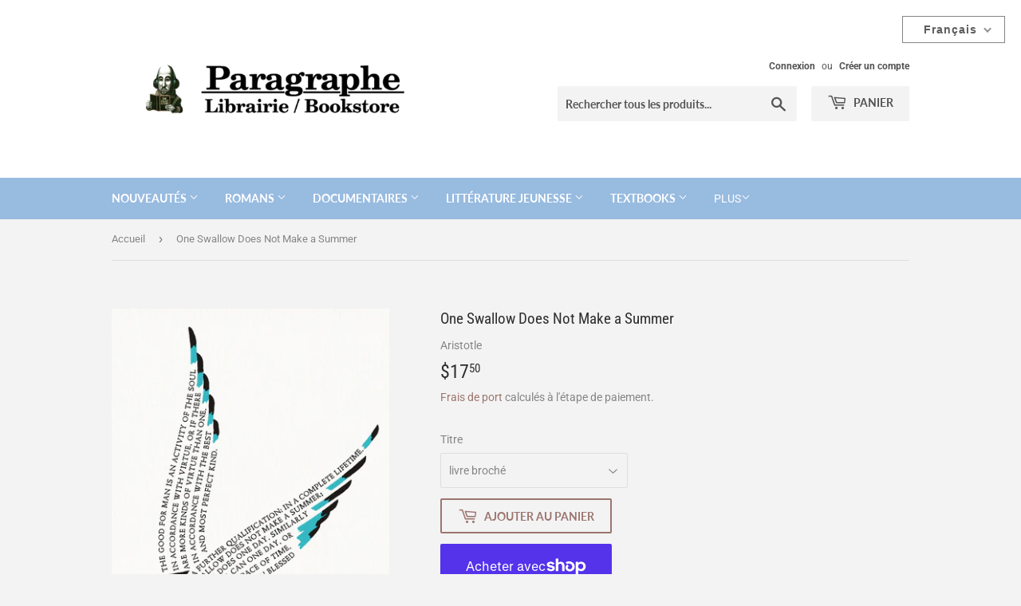

--- FILE ---
content_type: text/html; charset=utf-8
request_url: https://paragraphbooks.com/fr/products/9780241472866
body_size: 36783
content:
<!doctype html>
<html class="no-touch no-js">
<head>
  <script>(function(H){H.className=H.className.replace(/\bno-js\b/,'js')})(document.documentElement)</script>
  <!-- Basic page needs ================================================== -->
  <meta charset="utf-8">
  <meta http-equiv="X-UA-Compatible" content="IE=edge,chrome=1">

  
  <link rel="shortcut icon" href="//paragraphbooks.com/cdn/shop/files/66FE07C2-36BA-4FF3-9134-792203FBA56C_32x32.png?v=1613793874" type="image/png" />
  

  <!-- Title and description ================================================== -->
  <title>
  One Swallow Does Not Make a Summer &ndash; Librairie Paragraphe Bookstore
  </title>

  
    <meta name="description" content="A selection of writings on how to achieve a more ethical society and way of life, from one of Ancient history&#39;s most celebrated thinkersHow can one live well in the world? What does it mean to be happy? In this selection from The Nicomachean Ethics, Aristotle probes the nature of happiness and virtue in a quest to divi">
  

  <!-- Product meta ================================================== -->
  <!-- /snippets/social-meta-tags.liquid -->


<meta property="og:site_name" content="Librairie Paragraphe Bookstore">
<meta property="og:url" content="https://paragraphbooks.com/fr/products/9780241472866">
<meta property="og:title" content="One Swallow Does Not Make a Summer">
<meta property="og:type" content="product">
<meta property="og:description" content="A selection of writings on how to achieve a more ethical society and way of life, from one of Ancient history&#39;s most celebrated thinkersHow can one live well in the world? What does it mean to be happy? In this selection from The Nicomachean Ethics, Aristotle probes the nature of happiness and virtue in a quest to divi">

  <meta property="og:price:amount" content="17.50">
  <meta property="og:price:currency" content="CAD">

<meta property="og:image" content="http://paragraphbooks.com/cdn/shop/files/BNCImageAPI_12954d9f-dbb4-4629-aa2d-67f9e49b952d_1200x1200.jpg?v=1734994211">
<meta property="og:image:secure_url" content="https://paragraphbooks.com/cdn/shop/files/BNCImageAPI_12954d9f-dbb4-4629-aa2d-67f9e49b952d_1200x1200.jpg?v=1734994211">


  <meta name="twitter:site" content="@ParagrapheBooks">

<meta name="twitter:card" content="summary_large_image">
<meta name="twitter:title" content="One Swallow Does Not Make a Summer">
<meta name="twitter:description" content="A selection of writings on how to achieve a more ethical society and way of life, from one of Ancient history&#39;s most celebrated thinkersHow can one live well in the world? What does it mean to be happy? In this selection from The Nicomachean Ethics, Aristotle probes the nature of happiness and virtue in a quest to divi">


  <!-- Helpers ================================================== -->
  <link rel="canonical" href="https://paragraphbooks.com/fr/products/9780241472866">
  <meta name="viewport" content="width=device-width,initial-scale=1">

  <!-- CSS ================================================== -->
  <link href="//paragraphbooks.com/cdn/shop/t/4/assets/theme.scss.css?v=154904511692981175181767549421" rel="stylesheet" type="text/css" media="all" />

  <!-- Header hook for plugins ================================================== -->
  <script>window.performance && window.performance.mark && window.performance.mark('shopify.content_for_header.start');</script><meta id="shopify-digital-wallet" name="shopify-digital-wallet" content="/42545676440/digital_wallets/dialog">
<meta name="shopify-checkout-api-token" content="8454786005070bc5e9cc7e04e5aa4111">
<link rel="alternate" hreflang="x-default" href="https://paragraphbooks.com/products/9780241472866">
<link rel="alternate" hreflang="en" href="https://paragraphbooks.com/products/9780241472866">
<link rel="alternate" hreflang="fr" href="https://paragraphbooks.com/fr/products/9780241472866">
<link rel="alternate" type="application/json+oembed" href="https://paragraphbooks.com/fr/products/9780241472866.oembed">
<script async="async" src="/checkouts/internal/preloads.js?locale=fr-CA"></script>
<link rel="preconnect" href="https://shop.app" crossorigin="anonymous">
<script async="async" src="https://shop.app/checkouts/internal/preloads.js?locale=fr-CA&shop_id=42545676440" crossorigin="anonymous"></script>
<script id="shopify-features" type="application/json">{"accessToken":"8454786005070bc5e9cc7e04e5aa4111","betas":["rich-media-storefront-analytics"],"domain":"paragraphbooks.com","predictiveSearch":true,"shopId":42545676440,"locale":"fr"}</script>
<script>var Shopify = Shopify || {};
Shopify.shop = "paragraphebooks.myshopify.com";
Shopify.locale = "fr";
Shopify.currency = {"active":"CAD","rate":"1.0"};
Shopify.country = "CA";
Shopify.theme = {"name":"Supply","id":106730455192,"schema_name":"Supply","schema_version":"9.0.0","theme_store_id":679,"role":"main"};
Shopify.theme.handle = "null";
Shopify.theme.style = {"id":null,"handle":null};
Shopify.cdnHost = "paragraphbooks.com/cdn";
Shopify.routes = Shopify.routes || {};
Shopify.routes.root = "/fr/";</script>
<script type="module">!function(o){(o.Shopify=o.Shopify||{}).modules=!0}(window);</script>
<script>!function(o){function n(){var o=[];function n(){o.push(Array.prototype.slice.apply(arguments))}return n.q=o,n}var t=o.Shopify=o.Shopify||{};t.loadFeatures=n(),t.autoloadFeatures=n()}(window);</script>
<script>
  window.ShopifyPay = window.ShopifyPay || {};
  window.ShopifyPay.apiHost = "shop.app\/pay";
  window.ShopifyPay.redirectState = null;
</script>
<script id="shop-js-analytics" type="application/json">{"pageType":"product"}</script>
<script defer="defer" async type="module" src="//paragraphbooks.com/cdn/shopifycloud/shop-js/modules/v2/client.init-shop-cart-sync_Lpn8ZOi5.fr.esm.js"></script>
<script defer="defer" async type="module" src="//paragraphbooks.com/cdn/shopifycloud/shop-js/modules/v2/chunk.common_X4Hu3kma.esm.js"></script>
<script defer="defer" async type="module" src="//paragraphbooks.com/cdn/shopifycloud/shop-js/modules/v2/chunk.modal_BV0V5IrV.esm.js"></script>
<script type="module">
  await import("//paragraphbooks.com/cdn/shopifycloud/shop-js/modules/v2/client.init-shop-cart-sync_Lpn8ZOi5.fr.esm.js");
await import("//paragraphbooks.com/cdn/shopifycloud/shop-js/modules/v2/chunk.common_X4Hu3kma.esm.js");
await import("//paragraphbooks.com/cdn/shopifycloud/shop-js/modules/v2/chunk.modal_BV0V5IrV.esm.js");

  window.Shopify.SignInWithShop?.initShopCartSync?.({"fedCMEnabled":true,"windoidEnabled":true});

</script>
<script>
  window.Shopify = window.Shopify || {};
  if (!window.Shopify.featureAssets) window.Shopify.featureAssets = {};
  window.Shopify.featureAssets['shop-js'] = {"shop-cart-sync":["modules/v2/client.shop-cart-sync_hBo3gat_.fr.esm.js","modules/v2/chunk.common_X4Hu3kma.esm.js","modules/v2/chunk.modal_BV0V5IrV.esm.js"],"init-fed-cm":["modules/v2/client.init-fed-cm_BoVeauXL.fr.esm.js","modules/v2/chunk.common_X4Hu3kma.esm.js","modules/v2/chunk.modal_BV0V5IrV.esm.js"],"init-shop-email-lookup-coordinator":["modules/v2/client.init-shop-email-lookup-coordinator_CX4-Y-CZ.fr.esm.js","modules/v2/chunk.common_X4Hu3kma.esm.js","modules/v2/chunk.modal_BV0V5IrV.esm.js"],"init-windoid":["modules/v2/client.init-windoid_iuUmw7cp.fr.esm.js","modules/v2/chunk.common_X4Hu3kma.esm.js","modules/v2/chunk.modal_BV0V5IrV.esm.js"],"shop-button":["modules/v2/client.shop-button_DumFxEIo.fr.esm.js","modules/v2/chunk.common_X4Hu3kma.esm.js","modules/v2/chunk.modal_BV0V5IrV.esm.js"],"shop-cash-offers":["modules/v2/client.shop-cash-offers_BPdnZcGX.fr.esm.js","modules/v2/chunk.common_X4Hu3kma.esm.js","modules/v2/chunk.modal_BV0V5IrV.esm.js"],"shop-toast-manager":["modules/v2/client.shop-toast-manager_sjv6XvZD.fr.esm.js","modules/v2/chunk.common_X4Hu3kma.esm.js","modules/v2/chunk.modal_BV0V5IrV.esm.js"],"init-shop-cart-sync":["modules/v2/client.init-shop-cart-sync_Lpn8ZOi5.fr.esm.js","modules/v2/chunk.common_X4Hu3kma.esm.js","modules/v2/chunk.modal_BV0V5IrV.esm.js"],"init-customer-accounts-sign-up":["modules/v2/client.init-customer-accounts-sign-up_DQVKlaja.fr.esm.js","modules/v2/client.shop-login-button_DkHUpD44.fr.esm.js","modules/v2/chunk.common_X4Hu3kma.esm.js","modules/v2/chunk.modal_BV0V5IrV.esm.js"],"pay-button":["modules/v2/client.pay-button_DN6Ek-nh.fr.esm.js","modules/v2/chunk.common_X4Hu3kma.esm.js","modules/v2/chunk.modal_BV0V5IrV.esm.js"],"init-customer-accounts":["modules/v2/client.init-customer-accounts_BQOJrVdv.fr.esm.js","modules/v2/client.shop-login-button_DkHUpD44.fr.esm.js","modules/v2/chunk.common_X4Hu3kma.esm.js","modules/v2/chunk.modal_BV0V5IrV.esm.js"],"avatar":["modules/v2/client.avatar_BTnouDA3.fr.esm.js"],"init-shop-for-new-customer-accounts":["modules/v2/client.init-shop-for-new-customer-accounts_DW7xpOCZ.fr.esm.js","modules/v2/client.shop-login-button_DkHUpD44.fr.esm.js","modules/v2/chunk.common_X4Hu3kma.esm.js","modules/v2/chunk.modal_BV0V5IrV.esm.js"],"shop-follow-button":["modules/v2/client.shop-follow-button_CXr7UFuQ.fr.esm.js","modules/v2/chunk.common_X4Hu3kma.esm.js","modules/v2/chunk.modal_BV0V5IrV.esm.js"],"checkout-modal":["modules/v2/client.checkout-modal_CXg0VCPn.fr.esm.js","modules/v2/chunk.common_X4Hu3kma.esm.js","modules/v2/chunk.modal_BV0V5IrV.esm.js"],"shop-login-button":["modules/v2/client.shop-login-button_DkHUpD44.fr.esm.js","modules/v2/chunk.common_X4Hu3kma.esm.js","modules/v2/chunk.modal_BV0V5IrV.esm.js"],"lead-capture":["modules/v2/client.lead-capture_C9SxlK5K.fr.esm.js","modules/v2/chunk.common_X4Hu3kma.esm.js","modules/v2/chunk.modal_BV0V5IrV.esm.js"],"shop-login":["modules/v2/client.shop-login_DQBEMTrD.fr.esm.js","modules/v2/chunk.common_X4Hu3kma.esm.js","modules/v2/chunk.modal_BV0V5IrV.esm.js"],"payment-terms":["modules/v2/client.payment-terms_CokxZuo0.fr.esm.js","modules/v2/chunk.common_X4Hu3kma.esm.js","modules/v2/chunk.modal_BV0V5IrV.esm.js"]};
</script>
<script id="__st">var __st={"a":42545676440,"offset":-18000,"reqid":"8170f2a6-c7a8-4542-a457-27abe00e006e-1769886703","pageurl":"paragraphbooks.com\/fr\/products\/9780241472866","u":"6a00db457116","p":"product","rtyp":"product","rid":6823019184280};</script>
<script>window.ShopifyPaypalV4VisibilityTracking = true;</script>
<script id="captcha-bootstrap">!function(){'use strict';const t='contact',e='account',n='new_comment',o=[[t,t],['blogs',n],['comments',n],[t,'customer']],c=[[e,'customer_login'],[e,'guest_login'],[e,'recover_customer_password'],[e,'create_customer']],r=t=>t.map((([t,e])=>`form[action*='/${t}']:not([data-nocaptcha='true']) input[name='form_type'][value='${e}']`)).join(','),a=t=>()=>t?[...document.querySelectorAll(t)].map((t=>t.form)):[];function s(){const t=[...o],e=r(t);return a(e)}const i='password',u='form_key',d=['recaptcha-v3-token','g-recaptcha-response','h-captcha-response',i],f=()=>{try{return window.sessionStorage}catch{return}},m='__shopify_v',_=t=>t.elements[u];function p(t,e,n=!1){try{const o=window.sessionStorage,c=JSON.parse(o.getItem(e)),{data:r}=function(t){const{data:e,action:n}=t;return t[m]||n?{data:e,action:n}:{data:t,action:n}}(c);for(const[e,n]of Object.entries(r))t.elements[e]&&(t.elements[e].value=n);n&&o.removeItem(e)}catch(o){console.error('form repopulation failed',{error:o})}}const l='form_type',E='cptcha';function T(t){t.dataset[E]=!0}const w=window,h=w.document,L='Shopify',v='ce_forms',y='captcha';let A=!1;((t,e)=>{const n=(g='f06e6c50-85a8-45c8-87d0-21a2b65856fe',I='https://cdn.shopify.com/shopifycloud/storefront-forms-hcaptcha/ce_storefront_forms_captcha_hcaptcha.v1.5.2.iife.js',D={infoText:'Protégé par hCaptcha',privacyText:'Confidentialité',termsText:'Conditions'},(t,e,n)=>{const o=w[L][v],c=o.bindForm;if(c)return c(t,g,e,D).then(n);var r;o.q.push([[t,g,e,D],n]),r=I,A||(h.body.append(Object.assign(h.createElement('script'),{id:'captcha-provider',async:!0,src:r})),A=!0)});var g,I,D;w[L]=w[L]||{},w[L][v]=w[L][v]||{},w[L][v].q=[],w[L][y]=w[L][y]||{},w[L][y].protect=function(t,e){n(t,void 0,e),T(t)},Object.freeze(w[L][y]),function(t,e,n,w,h,L){const[v,y,A,g]=function(t,e,n){const i=e?o:[],u=t?c:[],d=[...i,...u],f=r(d),m=r(i),_=r(d.filter((([t,e])=>n.includes(e))));return[a(f),a(m),a(_),s()]}(w,h,L),I=t=>{const e=t.target;return e instanceof HTMLFormElement?e:e&&e.form},D=t=>v().includes(t);t.addEventListener('submit',(t=>{const e=I(t);if(!e)return;const n=D(e)&&!e.dataset.hcaptchaBound&&!e.dataset.recaptchaBound,o=_(e),c=g().includes(e)&&(!o||!o.value);(n||c)&&t.preventDefault(),c&&!n&&(function(t){try{if(!f())return;!function(t){const e=f();if(!e)return;const n=_(t);if(!n)return;const o=n.value;o&&e.removeItem(o)}(t);const e=Array.from(Array(32),(()=>Math.random().toString(36)[2])).join('');!function(t,e){_(t)||t.append(Object.assign(document.createElement('input'),{type:'hidden',name:u})),t.elements[u].value=e}(t,e),function(t,e){const n=f();if(!n)return;const o=[...t.querySelectorAll(`input[type='${i}']`)].map((({name:t})=>t)),c=[...d,...o],r={};for(const[a,s]of new FormData(t).entries())c.includes(a)||(r[a]=s);n.setItem(e,JSON.stringify({[m]:1,action:t.action,data:r}))}(t,e)}catch(e){console.error('failed to persist form',e)}}(e),e.submit())}));const S=(t,e)=>{t&&!t.dataset[E]&&(n(t,e.some((e=>e===t))),T(t))};for(const o of['focusin','change'])t.addEventListener(o,(t=>{const e=I(t);D(e)&&S(e,y())}));const B=e.get('form_key'),M=e.get(l),P=B&&M;t.addEventListener('DOMContentLoaded',(()=>{const t=y();if(P)for(const e of t)e.elements[l].value===M&&p(e,B);[...new Set([...A(),...v().filter((t=>'true'===t.dataset.shopifyCaptcha))])].forEach((e=>S(e,t)))}))}(h,new URLSearchParams(w.location.search),n,t,e,['guest_login'])})(!0,!0)}();</script>
<script integrity="sha256-4kQ18oKyAcykRKYeNunJcIwy7WH5gtpwJnB7kiuLZ1E=" data-source-attribution="shopify.loadfeatures" defer="defer" src="//paragraphbooks.com/cdn/shopifycloud/storefront/assets/storefront/load_feature-a0a9edcb.js" crossorigin="anonymous"></script>
<script crossorigin="anonymous" defer="defer" src="//paragraphbooks.com/cdn/shopifycloud/storefront/assets/shopify_pay/storefront-65b4c6d7.js?v=20250812"></script>
<script data-source-attribution="shopify.dynamic_checkout.dynamic.init">var Shopify=Shopify||{};Shopify.PaymentButton=Shopify.PaymentButton||{isStorefrontPortableWallets:!0,init:function(){window.Shopify.PaymentButton.init=function(){};var t=document.createElement("script");t.src="https://paragraphbooks.com/cdn/shopifycloud/portable-wallets/latest/portable-wallets.fr.js",t.type="module",document.head.appendChild(t)}};
</script>
<script data-source-attribution="shopify.dynamic_checkout.buyer_consent">
  function portableWalletsHideBuyerConsent(e){var t=document.getElementById("shopify-buyer-consent"),n=document.getElementById("shopify-subscription-policy-button");t&&n&&(t.classList.add("hidden"),t.setAttribute("aria-hidden","true"),n.removeEventListener("click",e))}function portableWalletsShowBuyerConsent(e){var t=document.getElementById("shopify-buyer-consent"),n=document.getElementById("shopify-subscription-policy-button");t&&n&&(t.classList.remove("hidden"),t.removeAttribute("aria-hidden"),n.addEventListener("click",e))}window.Shopify?.PaymentButton&&(window.Shopify.PaymentButton.hideBuyerConsent=portableWalletsHideBuyerConsent,window.Shopify.PaymentButton.showBuyerConsent=portableWalletsShowBuyerConsent);
</script>
<script>
  function portableWalletsCleanup(e){e&&e.src&&console.error("Failed to load portable wallets script "+e.src);var t=document.querySelectorAll("shopify-accelerated-checkout .shopify-payment-button__skeleton, shopify-accelerated-checkout-cart .wallet-cart-button__skeleton"),e=document.getElementById("shopify-buyer-consent");for(let e=0;e<t.length;e++)t[e].remove();e&&e.remove()}function portableWalletsNotLoadedAsModule(e){e instanceof ErrorEvent&&"string"==typeof e.message&&e.message.includes("import.meta")&&"string"==typeof e.filename&&e.filename.includes("portable-wallets")&&(window.removeEventListener("error",portableWalletsNotLoadedAsModule),window.Shopify.PaymentButton.failedToLoad=e,"loading"===document.readyState?document.addEventListener("DOMContentLoaded",window.Shopify.PaymentButton.init):window.Shopify.PaymentButton.init())}window.addEventListener("error",portableWalletsNotLoadedAsModule);
</script>

<script type="module" src="https://paragraphbooks.com/cdn/shopifycloud/portable-wallets/latest/portable-wallets.fr.js" onError="portableWalletsCleanup(this)" crossorigin="anonymous"></script>
<script nomodule>
  document.addEventListener("DOMContentLoaded", portableWalletsCleanup);
</script>

<script id='scb4127' type='text/javascript' async='' src='https://paragraphbooks.com/cdn/shopifycloud/privacy-banner/storefront-banner.js'></script><link id="shopify-accelerated-checkout-styles" rel="stylesheet" media="screen" href="https://paragraphbooks.com/cdn/shopifycloud/portable-wallets/latest/accelerated-checkout-backwards-compat.css" crossorigin="anonymous">
<style id="shopify-accelerated-checkout-cart">
        #shopify-buyer-consent {
  margin-top: 1em;
  display: inline-block;
  width: 100%;
}

#shopify-buyer-consent.hidden {
  display: none;
}

#shopify-subscription-policy-button {
  background: none;
  border: none;
  padding: 0;
  text-decoration: underline;
  font-size: inherit;
  cursor: pointer;
}

#shopify-subscription-policy-button::before {
  box-shadow: none;
}

      </style>

<script>window.performance && window.performance.mark && window.performance.mark('shopify.content_for_header.end');</script>

  
  

  <script src="//paragraphbooks.com/cdn/shop/t/4/assets/jquery-2.2.3.min.js?v=58211863146907186831595896246" type="text/javascript"></script>

  <script src="//paragraphbooks.com/cdn/shop/t/4/assets/lazysizes.min.js?v=8147953233334221341595896246" async="async"></script>
  <script src="//paragraphbooks.com/cdn/shop/t/4/assets/vendor.js?v=106177282645720727331595896249" defer="defer"></script>
  <script src="//paragraphbooks.com/cdn/shop/t/4/assets/theme.js?v=151403907194328377821636379939" defer="defer"></script>




  

<script>

  // https://tc39.github.io/ecma262/#sec-array.prototype.find
  if (!Array.prototype.find) {
    Object.defineProperty(Array.prototype, 'find', {
      value: function(predicate) {
        // 1. Let O be ? ToObject(this value).
        if (this == null) {
          throw TypeError('"this" is null or not defined');
        }

        var o = Object(this);

        // 2. Let len be ? ToLength(? Get(O, "length")).
        var len = o.length >>> 0;

        // 3. If IsCallable(predicate) is false, throw a TypeError exception.
        if (typeof predicate !== 'function') {
          throw TypeError('predicate must be a function');
        }

        // 4. If thisArg was supplied, let T be thisArg; else let T be undefined.
        var thisArg = arguments[1];

        // 5. Let k be 0.
        var k = 0;

        // 6. Repeat, while k < len
        while (k < len) {
          // a. Let Pk be ! ToString(k).
          // b. Let kValue be ? Get(O, Pk).
          // c. Let testResult be ToBoolean(? Call(predicate, T, < kValue, k, O >)).
          // d. If testResult is true, return kValue.
          var kValue = o[k];
          if (predicate.call(thisArg, kValue, k, o)) {
            return kValue;
          }
          // e. Increase k by 1.
          k++;
        }

        // 7. Return undefined.
        return undefined;
      },
      configurable: true,
      writable: true
    });
  }

  (function () {

    var useInternationalDomains = false;

    function buildLanguageList() {
      var languageListJson = '[{\
"name": "anglais",\
"endonym_name": "English",\
"iso_code": "en",\
"primary": true,\
"flag": "//paragraphbooks.com/cdn/shop/t/4/assets/en.png?v=1073",\
"domain": null\
},{\
"name": "français",\
"endonym_name": "français",\
"iso_code": "fr",\
"primary": false,\
"flag": "//paragraphbooks.com/cdn/shop/t/4/assets/fr.png?v=1073",\
"domain": null\
}]';
      return JSON.parse(languageListJson);
    }

    function getSavedLocale(langList) {
      var savedLocale = localStorage.getItem('translation-lab-lang');
      var sl = savedLocale ? langList.find(x => x.iso_code.toLowerCase() === savedLocale.toLowerCase()) : null;
      return sl ? sl.iso_code : null;
    }

    function getBrowserLocale(langList) {
      var browserLocale = navigator.language;
      if (browserLocale) {
        var localeParts = browserLocale.split('-');
        var bl = localeParts[0] ? langList.find(x => x.iso_code.toLowerCase().startsWith(localeParts[0])) : null;
        return bl ? bl.iso_code : null;
      } else {
        return null;
      }
    }

    function redirectUrlBuilderFunction(primaryLocale) {
      var shopDomain = 'https://paragraphbooks.com';
      if (window.Shopify && window.Shopify.designMode) {
        shopDomain = 'https://paragraphebooks.myshopify.com';
      }
      var currentLocale = 'fr'.toLowerCase();
      var currentLocaleRegEx = new RegExp('^\/' + currentLocale, "ig");
      var primaryLocaleLower = primaryLocale.toLowerCase();
      var pathname = window.location.pathname;
      var queryString = window.location.search || '';
      return function build(redirectLocale) {
        if (!redirectLocale) {
          return null;
        }
        var redirectLocaleLower = redirectLocale.toLowerCase();
        if (currentLocale !== redirectLocaleLower) {
          if (useInternationalDomains) {
            //var languageList = buildLanguageList();
            //var internationalDomain = languageList.find(function (x) { return x.iso_code.toLowerCase() === redirectLocaleLower; });
            //if (internationalDomain) {
            //  return 'https://' + internationalDomain.domain + pathname + queryString;
            //}
          }
          else {
            if (redirectLocaleLower === primaryLocaleLower) {
              return shopDomain + pathname.replace(currentLocaleRegEx, '') + queryString;
            } else if (primaryLocaleLower === currentLocale) {
              return shopDomain + '/' + redirectLocaleLower + pathname + queryString;
            } else {
              return shopDomain + '/' + pathname.replace(currentLocaleRegEx, redirectLocaleLower) + queryString;
            }
          }
        }
        return null;
      }
    }

    function getRedirectLocale(languageList) {
      var savedLocale = getSavedLocale(languageList);
      var browserLocale = getBrowserLocale(languageList);
      var preferredLocale = null;

      var redirectLocale = null;

      if (savedLocale) {
        redirectLocale = savedLocale;
      } else if (preferredLocale) {
        redirectLocale = preferredLocale;
      } else if (browserLocale) {
        redirectLocale = browserLocale;
      }
      return redirectLocale;
    }

    function configure() {
      var languageList = buildLanguageList();
      var primaryLanguage = languageList.find(function (x) { return x.primary; });
      if (!primaryLanguage && !primaryLanguage.iso_code) {
        // error: there should be atleast one language set as primary
        return;
      }

      var redirectUrlBuilder = redirectUrlBuilderFunction(primaryLanguage.iso_code);

      var redirectLocale = getRedirectLocale(languageList);

      var redirectUrl = redirectUrlBuilder(redirectLocale);
      redirectUrl && window.location.assign(redirectUrl);
    }

    if (window.Shopify && window.Shopify.designMode) {
      return;
    }

    var botPatterns = "(bot|Googlebot\/|Googlebot-Mobile|Googlebot-Image|Googlebot-News|Googlebot-Video|AdsBot-Google([^-]|$)|AdsBot-Google-Mobile|Feedfetcher-Google|Mediapartners-Google|APIs-Google|Page|Speed|Insights|Lighthouse|bingbot|Slurp|exabot|ia_archiver|YandexBot|YandexImages|YandexAccessibilityBot|YandexMobileBot|YandexMetrika|YandexTurbo|YandexImageResizer|YandexVideo|YandexAdNet|YandexBlogs|YandexCalendar|YandexDirect|YandexFavicons|YaDirectFetcher|YandexForDomain|YandexMarket|YandexMedia|YandexMobileScreenShotBot|YandexNews|YandexOntoDB|YandexPagechecker|YandexPartner|YandexRCA|YandexSearchShop|YandexSitelinks|YandexSpravBot|YandexTracker|YandexVertis|YandexVerticals|YandexWebmaster|YandexScreenshotBot|Baiduspider|facebookexternalhit|Sogou|DuckDuckBot|BUbiNG|crawler4j|S[eE][mM]rushBot|Google-Adwords-Instant|BingPreview\/|Bark[rR]owler|DuckDuckGo-Favicons-Bot|AppEngine-Google|Google Web Preview|acapbot|Baidu-YunGuanCe|Feedly|Feedspot|google-xrawler|Google-Structured-Data-Testing-Tool|Google-PhysicalWeb|Google Favicon|Google-Site-Verification|Gwene|SentiBot|FreshRSS)";
    var re = new RegExp(botPatterns, 'i');
    if (!re.test(navigator.userAgent)) {
      configure();
    }

  })();
</script>


  <link href="//paragraphbooks.com/cdn/shop/t/4/assets/translation-lab-language-switcher-floating.css?v=88672871824280734171596832789" rel="stylesheet" type="text/css" media="all" />
<!-- BEGIN app block: shopify://apps/t-lab-ai-language-translate/blocks/custom_translations/b5b83690-efd4-434d-8c6a-a5cef4019faf --><!-- BEGIN app snippet: custom_translation_scripts --><script>
(()=>{var o=/\([0-9]+?\)$/,M=/\r?\n|\r|\t|\xa0|\u200B|\u200E|&nbsp;| /g,v=/<\/?[a-z][\s\S]*>/i,t=/^(https?:\/\/|\/\/)[^\s/$.?#].[^\s]*$/i,k=/\{\{\s*([a-zA-Z_]\w*)\s*\}\}/g,p=/\{\{\s*([a-zA-Z_]\w*)\s*\}\}/,r=/^(https:)?\/\/cdn\.shopify\.com\/(.+)\.(png|jpe?g|gif|webp|svgz?|bmp|tiff?|ico|avif)/i,e=/^(https:)?\/\/cdn\.shopify\.com/i,a=/\b(?:https?|ftp)?:?\/\/?[^\s\/]+\/[^\s]+\.(?:png|jpe?g|gif|webp|svgz?|bmp|tiff?|ico|avif)\b/i,I=/url\(['"]?(.*?)['"]?\)/,m="__label:",i=document.createElement("textarea"),u={t:["src","data-src","data-source","data-href","data-zoom","data-master","data-bg","base-src"],i:["srcset","data-srcset"],o:["href","data-href"],u:["href","data-href","data-src","data-zoom"]},g=new Set(["img","picture","button","p","a","input"]),h=16.67,s=function(n){return n.nodeType===Node.ELEMENT_NODE},c=function(n){return n.nodeType===Node.TEXT_NODE};function w(n){return r.test(n.trim())||a.test(n.trim())}function b(n){return(n=>(n=n.trim(),t.test(n)))(n)||e.test(n.trim())}var l=function(n){return!n||0===n.trim().length};function j(n){return i.innerHTML=n,i.value}function T(n){return A(j(n))}function A(n){return n.trim().replace(o,"").replace(M,"").trim()}var _=1e3;function D(n){n=n.trim().replace(M,"").replace(/&amp;/g,"&").replace(/&gt;/g,">").replace(/&lt;/g,"<").trim();return n.length>_?N(n):n}function E(n){return n.trim().toLowerCase().replace(/^https:/i,"")}function N(n){for(var t=5381,r=0;r<n.length;r++)t=(t<<5)+t^n.charCodeAt(r);return(t>>>0).toString(36)}function f(n){for(var t=document.createElement("template"),r=(t.innerHTML=n,["SCRIPT","IFRAME","OBJECT","EMBED","LINK","META"]),e=/^(on\w+|srcdoc|style)$/i,a=document.createTreeWalker(t.content,NodeFilter.SHOW_ELEMENT),i=a.nextNode();i;i=a.nextNode()){var o=i;if(r.includes(o.nodeName))o.remove();else for(var u=o.attributes.length-1;0<=u;--u)e.test(o.attributes[u].name)&&o.removeAttribute(o.attributes[u].name)}return t.innerHTML}function d(n,t,r){void 0===r&&(r=20);for(var e=n,a=0;e&&e.parentElement&&a<r;){for(var i=e.parentElement,o=0,u=t;o<u.length;o++)for(var s=u[o],c=0,l=s.l;c<l.length;c++){var f=l[c];switch(f.type){case"class":for(var d=0,v=i.classList;d<v.length;d++){var p=v[d];if(f.value.test(p))return s.label}break;case"id":if(i.id&&f.value.test(i.id))return s.label;break;case"attribute":if(i.hasAttribute(f.name)){if(!f.value)return s.label;var m=i.getAttribute(f.name);if(m&&f.value.test(m))return s.label}}}e=i,a++}return"unknown"}function y(n,t){var r,e,a;"function"==typeof window.fetch&&"AbortController"in window?(r=new AbortController,e=setTimeout(function(){return r.abort()},3e3),fetch(n,{credentials:"same-origin",signal:r.signal}).then(function(n){return clearTimeout(e),n.ok?n.json():Promise.reject(n)}).then(t).catch(console.error)):((a=new XMLHttpRequest).onreadystatechange=function(){4===a.readyState&&200===a.status&&t(JSON.parse(a.responseText))},a.open("GET",n,!0),a.timeout=3e3,a.send())}function O(){var l=/([^\s]+)\.(png|jpe?g|gif|webp|svgz?|bmp|tiff?|ico|avif)$/i,f=/_(\{width\}x*|\{width\}x\{height\}|\d{3,4}x\d{3,4}|\d{3,4}x|x\d{3,4}|pinco|icon|thumb|small|compact|medium|large|grande|original|master)(_crop_\w+)*(@[2-3]x)*(.progressive)*$/i,d=/^(https?|ftp|file):\/\//i;function r(n){var t,r="".concat(n.path).concat(n.v).concat(null!=(r=n.size)?r:"",".").concat(n.p);return n.m&&(r="".concat(n.path).concat(n.m,"/").concat(n.v).concat(null!=(t=n.size)?t:"",".").concat(n.p)),n.host&&(r="".concat(null!=(t=n.protocol)?t:"","//").concat(n.host).concat(r)),n.g&&(r+=n.g),r}return{h:function(n){var t=!0,r=(d.test(n)||n.startsWith("//")||(t=!1,n="https://example.com"+n),t);n.startsWith("//")&&(r=!1,n="https:"+n);try{new URL(n)}catch(n){return null}var e,a,i,o,u,s,n=new URL(n),c=n.pathname.split("/").filter(function(n){return n});return c.length<1||(a=c.pop(),e=null!=(e=c.pop())?e:null,null===(a=a.match(l)))?null:(s=a[1],a=a[2],i=s.match(f),o=s,(u=null)!==i&&(o=s.substring(0,i.index),u=i[0]),s=0<c.length?"/"+c.join("/")+"/":"/",{protocol:r?n.protocol:null,host:t?n.host:null,path:s,g:n.search,m:e,v:o,size:u,p:a,version:n.searchParams.get("v"),width:n.searchParams.get("width")})},T:r,S:function(n){return(n.m?"/".concat(n.m,"/"):"/").concat(n.v,".").concat(n.p)},M:function(n){return(n.m?"/".concat(n.m,"/"):"/").concat(n.v,".").concat(n.p,"?v=").concat(n.version||"0")},k:function(n,t){return r({protocol:t.protocol,host:t.host,path:t.path,g:t.g,m:t.m,v:t.v,size:n.size,p:t.p,version:t.version,width:t.width})}}}var x,S,C={},H={};function q(p,n){var m=new Map,g=new Map,i=new Map,r=new Map,e=new Map,a=new Map,o=new Map,u=function(n){return n.toLowerCase().replace(/[\s\W_]+/g,"")},s=new Set(n.A.map(u)),c=0,l=!1,f=!1,d=O();function v(n,t,r){s.has(u(n))||n&&t&&(r.set(n,t),l=!0)}function t(n,t){if(n&&n.trim()&&0!==m.size){var r=A(n),e=H[r];if(e&&(p.log("dictionary",'Overlapping text: "'.concat(n,'" related to html: "').concat(e,'"')),t)&&(n=>{if(n)for(var t=h(n.outerHTML),r=t._,e=(t.I||(r=0),n.parentElement),a=0;e&&a<5;){var i=h(e.outerHTML),o=i.I,i=i._;if(o){if(p.log("dictionary","Ancestor depth ".concat(a,": overlap score=").concat(i.toFixed(3),", base=").concat(r.toFixed(3))),r<i)return 1;if(i<r&&0<r)return}e=e.parentElement,a++}})(t))p.log("dictionary",'Skipping text translation for "'.concat(n,'" because an ancestor HTML translation exists'));else{e=m.get(r);if(e)return e;var a=n;if(a&&a.trim()&&0!==g.size){for(var i,o,u,s=g.entries(),c=s.next();!c.done;){var l=c.value[0],f=c.value[1],d=a.trim().match(l);if(d&&1<d.length){i=l,o=f,u=d;break}c=s.next()}if(i&&o&&u){var v=u.slice(1),t=o.match(k);if(t&&t.length===v.length)return t.reduce(function(n,t,r){return n.replace(t,v[r])},o)}}}}return null}function h(n){var r,e,a;return!n||!n.trim()||0===i.size?{I:null,_:0}:(r=D(n),a=0,(e=null)!=(n=i.get(r))?{I:n,_:1}:(i.forEach(function(n,t){-1!==t.indexOf(r)&&(t=r.length/t.length,a<t)&&(a=t,e=n)}),{I:e,_:a}))}function w(n){return n&&n.trim()&&0!==i.size&&(n=D(n),null!=(n=i.get(n)))?n:null}function b(n){if(n&&n.trim()&&0!==r.size){var t=E(n),t=r.get(t);if(t)return t;t=d.h(n);if(t){n=d.M(t).toLowerCase(),n=r.get(n);if(n)return n;n=d.S(t).toLowerCase(),t=r.get(n);if(t)return t}}return null}function T(n){return!n||!n.trim()||0===e.size||void 0===(n=e.get(A(n)))?null:n}function y(n){return!n||!n.trim()||0===a.size||void 0===(n=a.get(E(n)))?null:n}function x(n){var t;return!n||!n.trim()||0===o.size?null:null!=(t=o.get(A(n)))?t:(t=D(n),void 0!==(n=o.get(t))?n:null)}function S(){var n={j:m,D:g,N:i,O:r,C:e,H:a,q:o,L:l,R:c,F:C};return JSON.stringify(n,function(n,t){return t instanceof Map?Object.fromEntries(t.entries()):t})}return{J:function(n,t){v(n,t,m)},U:function(n,t){n&&t&&(n=new RegExp("^".concat(n,"$"),"s"),g.set(n,t),l=!0)},$:function(n,t){var r;n!==t&&(v((r=j(r=n).trim().replace(M,"").trim()).length>_?N(r):r,t,i),c=Math.max(c,n.length))},P:function(n,t){v(n,t,r),(n=d.h(n))&&(v(d.M(n).toLowerCase(),t,r),v(d.S(n).toLowerCase(),t,r))},G:function(n,t){v(n.replace("[img-alt]","").replace(M,"").trim(),t,e)},B:function(n,t){v(n,t,a)},W:function(n,t){f=!0,v(n,t,o)},V:function(){return p.log("dictionary","Translation dictionaries: ",S),i.forEach(function(n,r){m.forEach(function(n,t){r!==t&&-1!==r.indexOf(t)&&(C[t]=A(n),H[t]=r)})}),p.log("dictionary","appliedTextTranslations: ",JSON.stringify(C)),p.log("dictionary","overlappingTexts: ",JSON.stringify(H)),{L:l,Z:f,K:t,X:w,Y:b,nn:T,tn:y,rn:x}}}}function z(n,t,r){function f(n,t){t=n.split(t);return 2===t.length?t[1].trim()?t:[t[0]]:[n]}var d=q(r,t);return n.forEach(function(n){if(n){var c,l=n.name,n=n.value;if(l&&n){if("string"==typeof n)try{c=JSON.parse(n)}catch(n){return void r.log("dictionary","Invalid metafield JSON for "+l,function(){return String(n)})}else c=n;c&&Object.keys(c).forEach(function(e){if(e){var n,t,r,a=c[e];if(a)if(e!==a)if(l.includes("judge"))r=T(e),d.W(r,a);else if(e.startsWith("[img-alt]"))d.G(e,a);else if(e.startsWith("[img-src]"))n=E(e.replace("[img-src]","")),d.P(n,a);else if(v.test(e))d.$(e,a);else if(w(e))n=E(e),d.P(n,a);else if(b(e))r=E(e),d.B(r,a);else if("/"===(n=(n=e).trim())[0]&&"/"!==n[1]&&(r=E(e),d.B(r,a),r=T(e),d.J(r,a)),p.test(e))(s=(r=e).match(k))&&0<s.length&&(t=r.replace(/[-\/\\^$*+?.()|[\]]/g,"\\$&"),s.forEach(function(n){t=t.replace(n,"(.*)")}),d.U(t,a));else if(e.startsWith(m))r=a.replace(m,""),s=e.replace(m,""),d.J(T(s),r);else{if("product_tags"===l)for(var i=0,o=["_",":"];i<o.length;i++){var u=(n=>{if(e.includes(n)){var t=f(e,n),r=f(a,n);if(t.length===r.length)return t.forEach(function(n,t){n!==r[t]&&(d.J(T(n),r[t]),d.J(T("".concat(n,":")),"".concat(r[t],":")))}),{value:void 0}}})(o[i]);if("object"==typeof u)return u.value}var s=T(e);s!==a&&d.J(s,a)}}})}}}),d.V()}function L(y,x){var e=[{label:"judge-me",l:[{type:"class",value:/jdgm/i},{type:"id",value:/judge-me/i},{type:"attribute",name:"data-widget-name",value:/review_widget/i}]}],a=O();function S(r,n,e){n.forEach(function(n){var t=r.getAttribute(n);t&&(t=n.includes("href")?e.tn(t):e.K(t))&&r.setAttribute(n,t)})}function M(n,t,r){var e,a=n.getAttribute(t);a&&((e=i(a=E(a.split("&")[0]),r))?n.setAttribute(t,e):(e=r.tn(a))&&n.setAttribute(t,e))}function k(n,t,r){var e=n.getAttribute(t);e&&(e=((n,t)=>{var r=(n=n.split(",").filter(function(n){return null!=n&&""!==n.trim()}).map(function(n){var n=n.trim().split(/\s+/),t=n[0].split("?"),r=t[0],t=t[1],t=t?t.split("&"):[],e=((n,t)=>{for(var r=0;r<n.length;r++)if(t(n[r]))return n[r];return null})(t,function(n){return n.startsWith("v=")}),t=t.filter(function(n){return!n.startsWith("v=")}),n=n[1];return{url:r,version:e,en:t.join("&"),size:n}}))[0].url;if(r=i(r=n[0].version?"".concat(r,"?").concat(n[0].version):r,t)){var e=a.h(r);if(e)return n.map(function(n){var t=n.url,r=a.h(t);return r&&(t=a.k(r,e)),n.en&&(r=t.includes("?")?"&":"?",t="".concat(t).concat(r).concat(n.en)),t=n.size?"".concat(t," ").concat(n.size):t}).join(",")}})(e,r))&&n.setAttribute(t,e)}function i(n,t){var r=a.h(n);return null===r?null:(n=t.Y(n))?null===(n=a.h(n))?null:a.k(r,n):(n=a.S(r),null===(t=t.Y(n))||null===(n=a.h(t))?null:a.k(r,n))}function A(n,t,r){var e,a,i,o;r.an&&(e=n,a=r.on,u.o.forEach(function(n){var t=e.getAttribute(n);if(!t)return!1;!t.startsWith("/")||t.startsWith("//")||t.startsWith(a)||(t="".concat(a).concat(t),e.setAttribute(n,t))})),i=n,r=u.u.slice(),o=t,r.forEach(function(n){var t,r=i.getAttribute(n);r&&(w(r)?(t=o.Y(r))&&i.setAttribute(n,t):(t=o.tn(r))&&i.setAttribute(n,t))})}function _(t,r){var n,e,a,i,o;u.t.forEach(function(n){return M(t,n,r)}),u.i.forEach(function(n){return k(t,n,r)}),e="alt",a=r,(o=(n=t).getAttribute(e))&&((i=a.nn(o))?n.setAttribute(e,i):(i=a.K(o))&&n.setAttribute(e,i))}return{un:function(n){return!(!n||!s(n)||x.sn.includes((n=n).tagName.toLowerCase())||n.classList.contains("tl-switcher-container")||(n=n.parentNode)&&["SCRIPT","STYLE"].includes(n.nodeName.toUpperCase()))},cn:function(n){if(c(n)&&null!=(t=n.textContent)&&t.trim()){if(y.Z)if("judge-me"===d(n,e,5)){var t=y.rn(n.textContent);if(t)return void(n.textContent=j(t))}var r,t=y.K(n.textContent,n.parentElement||void 0);t&&(r=n.textContent.trim().replace(o,"").trim(),n.textContent=j(n.textContent.replace(r,t)))}},ln:function(n){if(!!l(n.textContent)||!n.innerHTML)return!1;if(y.Z&&"judge-me"===d(n,e,5)){var t=y.rn(n.innerHTML);if(t)return n.innerHTML=f(t),!0}t=y.X(n.innerHTML);return!!t&&(n.innerHTML=f(t),!0)},fn:function(n){var t,r,e,a,i,o,u,s,c,l;switch(S(n,["data-label","title"],y),n.tagName.toLowerCase()){case"span":S(n,["data-tooltip"],y);break;case"a":A(n,y,x);break;case"input":c=u=y,(l=(s=o=n).getAttribute("type"))&&("submit"===l||"button"===l)&&(l=s.getAttribute("value"),c=c.K(l))&&s.setAttribute("value",c),S(o,["placeholder"],u);break;case"textarea":S(n,["placeholder"],y);break;case"img":_(n,y);break;case"picture":for(var f=y,d=n.childNodes,v=0;v<d.length;v++){var p=d[v];if(p.tagName)switch(p.tagName.toLowerCase()){case"source":k(p,"data-srcset",f),k(p,"srcset",f);break;case"img":_(p,f)}}break;case"div":s=l=y,(u=o=c=n)&&(o=o.style.backgroundImage||o.getAttribute("data-bg")||"")&&"none"!==o&&(o=o.match(I))&&o[1]&&(o=o[1],s=s.Y(o))&&(u.style.backgroundImage='url("'.concat(s,'")')),a=c,i=l,["src","data-src","data-bg"].forEach(function(n){return M(a,n,i)}),["data-bgset"].forEach(function(n){return k(a,n,i)}),["data-href"].forEach(function(n){return S(a,[n],i)});break;case"button":r=y,(e=(t=n).getAttribute("value"))&&(r=r.K(e))&&t.setAttribute("value",r);break;case"iframe":e=y,(r=(t=n).getAttribute("src"))&&(e=e.tn(r))&&t.setAttribute("src",e);break;case"video":for(var m=n,g=y,h=["src"],w=0;w<h.length;w++){var b=h[w],T=m.getAttribute(b);T&&(T=g.tn(T))&&m.setAttribute(b,T)}}},getImageTranslation:function(n){return i(n,y)}}}function R(s,c,l){r=c.dn,e=new WeakMap;var r,e,a={add:function(n){var t=Date.now()+r;e.set(n,t)},has:function(n){var t=null!=(t=e.get(n))?t:0;return!(Date.now()>=t&&(e.delete(n),1))}},i=[],o=[],f=[],d=[],u=2*h,v=3*h;function p(n){var t,r,e;n&&(n.nodeType===Node.TEXT_NODE&&s.un(n.parentElement)?s.cn(n):s.un(n)&&(n=n,s.fn(n),t=g.has(n.tagName.toLowerCase())||(t=(t=n).getBoundingClientRect(),r=window.innerHeight||document.documentElement.clientHeight,e=window.innerWidth||document.documentElement.clientWidth,r=t.top<=r&&0<=t.top+t.height,e=t.left<=e&&0<=t.left+t.width,r&&e),a.has(n)||(t?i:o).push(n)))}function m(n){if(l.log("messageHandler","Processing element:",n),s.un(n)){var t=s.ln(n);if(a.add(n),!t){var r=n.childNodes;l.log("messageHandler","Child nodes:",r);for(var e=0;e<r.length;e++)p(r[e])}}}requestAnimationFrame(function n(){for(var t=performance.now();0<i.length;){var r=i.shift();if(r&&!a.has(r)&&m(r),performance.now()-t>=v)break}requestAnimationFrame(n)}),requestAnimationFrame(function n(){for(var t=performance.now();0<o.length;){var r=o.shift();if(r&&!a.has(r)&&m(r),performance.now()-t>=u)break}requestAnimationFrame(n)}),c.vn&&requestAnimationFrame(function n(){for(var t=performance.now();0<f.length;){var r=f.shift();if(r&&s.fn(r),performance.now()-t>=u)break}requestAnimationFrame(n)}),c.pn&&requestAnimationFrame(function n(){for(var t=performance.now();0<d.length;){var r=d.shift();if(r&&s.cn(r),performance.now()-t>=u)break}requestAnimationFrame(n)});var n={subtree:!0,childList:!0,attributes:c.vn,characterData:c.pn};new MutationObserver(function(n){l.log("observer","Observer:",n);for(var t=0;t<n.length;t++){var r=n[t];switch(r.type){case"childList":for(var e=r.addedNodes,a=0;a<e.length;a++)p(e[a]);var i=r.target.childNodes;if(i.length<=10)for(var o=0;o<i.length;o++)p(i[o]);break;case"attributes":var u=r.target;s.un(u)&&u&&f.push(u);break;case"characterData":c.pn&&(u=r.target)&&u.nodeType===Node.TEXT_NODE&&d.push(u)}}}).observe(document.documentElement,n)}void 0===window.TranslationLab&&(window.TranslationLab={}),window.TranslationLab.CustomTranslations=(x=(()=>{var a;try{a=window.localStorage.getItem("tlab_debug_mode")||null}catch(n){a=null}return{log:function(n,t){for(var r=[],e=2;e<arguments.length;e++)r[e-2]=arguments[e];!a||"observer"===n&&"all"===a||("all"===a||a===n||"custom"===n&&"custom"===a)&&(n=r.map(function(n){if("function"==typeof n)try{return n()}catch(n){return"Error generating parameter: ".concat(n.message)}return n}),console.log.apply(console,[t].concat(n)))}}})(),S=null,{init:function(n,t){n&&!n.isPrimaryLocale&&n.translationsMetadata&&n.translationsMetadata.length&&(0<(t=((n,t,r,e)=>{function a(n,t){for(var r=[],e=2;e<arguments.length;e++)r[e-2]=arguments[e];for(var a=0,i=r;a<i.length;a++){var o=i[a];if(o&&void 0!==o[n])return o[n]}return t}var i=window.localStorage.getItem("tlab_feature_options"),o=null;if(i)try{o=JSON.parse(i)}catch(n){e.log("dictionary","Invalid tlab_feature_options JSON",String(n))}var r=a("useMessageHandler",!0,o,i=r),u=a("messageHandlerCooldown",2e3,o,i),s=a("localizeUrls",!1,o,i),c=a("processShadowRoot",!1,o,i),l=a("attributesMutations",!1,o,i),f=a("processCharacterData",!1,o,i),d=a("excludedTemplates",[],o,i),o=a("phraseIgnoreList",[],o,i);return e.log("dictionary","useMessageHandler:",r),e.log("dictionary","messageHandlerCooldown:",u),e.log("dictionary","localizeUrls:",s),e.log("dictionary","processShadowRoot:",c),e.log("dictionary","attributesMutations:",l),e.log("dictionary","processCharacterData:",f),e.log("dictionary","excludedTemplates:",d),e.log("dictionary","phraseIgnoreList:",o),{sn:["html","head","meta","script","noscript","style","link","canvas","svg","g","path","ellipse","br","hr"],locale:n,on:t,gn:r,dn:u,an:s,hn:c,vn:l,pn:f,mn:d,A:o}})(n.locale,n.on,t,x)).mn.length&&t.mn.includes(n.template)||(n=z(n.translationsMetadata,t,x),S=L(n,t),n.L&&(t.gn&&R(S,t,x),window.addEventListener("DOMContentLoaded",function(){function e(n){n=/\/products\/(.+?)(\?.+)?$/.exec(n);return n?n[1]:null}var n,t,r,a;(a=document.querySelector(".cbb-frequently-bought-selector-label-name"))&&"true"!==a.getAttribute("translated")&&(n=e(window.location.pathname))&&(t="https://".concat(window.location.host,"/products/").concat(n,".json"),r="https://".concat(window.location.host).concat(window.Shopify.routes.root,"products/").concat(n,".json"),y(t,function(n){a.childNodes.forEach(function(t){t.textContent===n.product.title&&y(r,function(n){t.textContent!==n.product.title&&(t.textContent=n.product.title,a.setAttribute("translated","true"))})})}),document.querySelectorAll('[class*="cbb-frequently-bought-selector-link"]').forEach(function(t){var n,r;"true"!==t.getAttribute("translated")&&(n=t.getAttribute("href"))&&(r=e(n))&&y("https://".concat(window.location.host).concat(window.Shopify.routes.root,"products/").concat(r,".json"),function(n){t.textContent!==n.product.title&&(t.textContent=n.product.title,t.setAttribute("translated","true"))})}))}))))},getImageTranslation:function(n){return x.log("dictionary","translationManager: ",S),S?S.getImageTranslation(n):null}})})();
</script><!-- END app snippet -->

<script>
  (function() {
    var ctx = {
      locale: 'fr',
      isPrimaryLocale: false,
      rootUrl: '/fr',
      translationsMetadata: [{},{"name":"judge-me-product-review","value":null}],
      template: "product",
    };
    var settings = null;
    TranslationLab.CustomTranslations.init(ctx, settings);
  })()
</script>


<!-- END app block --><link href="https://monorail-edge.shopifysvc.com" rel="dns-prefetch">
<script>(function(){if ("sendBeacon" in navigator && "performance" in window) {try {var session_token_from_headers = performance.getEntriesByType('navigation')[0].serverTiming.find(x => x.name == '_s').description;} catch {var session_token_from_headers = undefined;}var session_cookie_matches = document.cookie.match(/_shopify_s=([^;]*)/);var session_token_from_cookie = session_cookie_matches && session_cookie_matches.length === 2 ? session_cookie_matches[1] : "";var session_token = session_token_from_headers || session_token_from_cookie || "";function handle_abandonment_event(e) {var entries = performance.getEntries().filter(function(entry) {return /monorail-edge.shopifysvc.com/.test(entry.name);});if (!window.abandonment_tracked && entries.length === 0) {window.abandonment_tracked = true;var currentMs = Date.now();var navigation_start = performance.timing.navigationStart;var payload = {shop_id: 42545676440,url: window.location.href,navigation_start,duration: currentMs - navigation_start,session_token,page_type: "product"};window.navigator.sendBeacon("https://monorail-edge.shopifysvc.com/v1/produce", JSON.stringify({schema_id: "online_store_buyer_site_abandonment/1.1",payload: payload,metadata: {event_created_at_ms: currentMs,event_sent_at_ms: currentMs}}));}}window.addEventListener('pagehide', handle_abandonment_event);}}());</script>
<script id="web-pixels-manager-setup">(function e(e,d,r,n,o){if(void 0===o&&(o={}),!Boolean(null===(a=null===(i=window.Shopify)||void 0===i?void 0:i.analytics)||void 0===a?void 0:a.replayQueue)){var i,a;window.Shopify=window.Shopify||{};var t=window.Shopify;t.analytics=t.analytics||{};var s=t.analytics;s.replayQueue=[],s.publish=function(e,d,r){return s.replayQueue.push([e,d,r]),!0};try{self.performance.mark("wpm:start")}catch(e){}var l=function(){var e={modern:/Edge?\/(1{2}[4-9]|1[2-9]\d|[2-9]\d{2}|\d{4,})\.\d+(\.\d+|)|Firefox\/(1{2}[4-9]|1[2-9]\d|[2-9]\d{2}|\d{4,})\.\d+(\.\d+|)|Chrom(ium|e)\/(9{2}|\d{3,})\.\d+(\.\d+|)|(Maci|X1{2}).+ Version\/(15\.\d+|(1[6-9]|[2-9]\d|\d{3,})\.\d+)([,.]\d+|)( \(\w+\)|)( Mobile\/\w+|) Safari\/|Chrome.+OPR\/(9{2}|\d{3,})\.\d+\.\d+|(CPU[ +]OS|iPhone[ +]OS|CPU[ +]iPhone|CPU IPhone OS|CPU iPad OS)[ +]+(15[._]\d+|(1[6-9]|[2-9]\d|\d{3,})[._]\d+)([._]\d+|)|Android:?[ /-](13[3-9]|1[4-9]\d|[2-9]\d{2}|\d{4,})(\.\d+|)(\.\d+|)|Android.+Firefox\/(13[5-9]|1[4-9]\d|[2-9]\d{2}|\d{4,})\.\d+(\.\d+|)|Android.+Chrom(ium|e)\/(13[3-9]|1[4-9]\d|[2-9]\d{2}|\d{4,})\.\d+(\.\d+|)|SamsungBrowser\/([2-9]\d|\d{3,})\.\d+/,legacy:/Edge?\/(1[6-9]|[2-9]\d|\d{3,})\.\d+(\.\d+|)|Firefox\/(5[4-9]|[6-9]\d|\d{3,})\.\d+(\.\d+|)|Chrom(ium|e)\/(5[1-9]|[6-9]\d|\d{3,})\.\d+(\.\d+|)([\d.]+$|.*Safari\/(?![\d.]+ Edge\/[\d.]+$))|(Maci|X1{2}).+ Version\/(10\.\d+|(1[1-9]|[2-9]\d|\d{3,})\.\d+)([,.]\d+|)( \(\w+\)|)( Mobile\/\w+|) Safari\/|Chrome.+OPR\/(3[89]|[4-9]\d|\d{3,})\.\d+\.\d+|(CPU[ +]OS|iPhone[ +]OS|CPU[ +]iPhone|CPU IPhone OS|CPU iPad OS)[ +]+(10[._]\d+|(1[1-9]|[2-9]\d|\d{3,})[._]\d+)([._]\d+|)|Android:?[ /-](13[3-9]|1[4-9]\d|[2-9]\d{2}|\d{4,})(\.\d+|)(\.\d+|)|Mobile Safari.+OPR\/([89]\d|\d{3,})\.\d+\.\d+|Android.+Firefox\/(13[5-9]|1[4-9]\d|[2-9]\d{2}|\d{4,})\.\d+(\.\d+|)|Android.+Chrom(ium|e)\/(13[3-9]|1[4-9]\d|[2-9]\d{2}|\d{4,})\.\d+(\.\d+|)|Android.+(UC? ?Browser|UCWEB|U3)[ /]?(15\.([5-9]|\d{2,})|(1[6-9]|[2-9]\d|\d{3,})\.\d+)\.\d+|SamsungBrowser\/(5\.\d+|([6-9]|\d{2,})\.\d+)|Android.+MQ{2}Browser\/(14(\.(9|\d{2,})|)|(1[5-9]|[2-9]\d|\d{3,})(\.\d+|))(\.\d+|)|K[Aa][Ii]OS\/(3\.\d+|([4-9]|\d{2,})\.\d+)(\.\d+|)/},d=e.modern,r=e.legacy,n=navigator.userAgent;return n.match(d)?"modern":n.match(r)?"legacy":"unknown"}(),u="modern"===l?"modern":"legacy",c=(null!=n?n:{modern:"",legacy:""})[u],f=function(e){return[e.baseUrl,"/wpm","/b",e.hashVersion,"modern"===e.buildTarget?"m":"l",".js"].join("")}({baseUrl:d,hashVersion:r,buildTarget:u}),m=function(e){var d=e.version,r=e.bundleTarget,n=e.surface,o=e.pageUrl,i=e.monorailEndpoint;return{emit:function(e){var a=e.status,t=e.errorMsg,s=(new Date).getTime(),l=JSON.stringify({metadata:{event_sent_at_ms:s},events:[{schema_id:"web_pixels_manager_load/3.1",payload:{version:d,bundle_target:r,page_url:o,status:a,surface:n,error_msg:t},metadata:{event_created_at_ms:s}}]});if(!i)return console&&console.warn&&console.warn("[Web Pixels Manager] No Monorail endpoint provided, skipping logging."),!1;try{return self.navigator.sendBeacon.bind(self.navigator)(i,l)}catch(e){}var u=new XMLHttpRequest;try{return u.open("POST",i,!0),u.setRequestHeader("Content-Type","text/plain"),u.send(l),!0}catch(e){return console&&console.warn&&console.warn("[Web Pixels Manager] Got an unhandled error while logging to Monorail."),!1}}}}({version:r,bundleTarget:l,surface:e.surface,pageUrl:self.location.href,monorailEndpoint:e.monorailEndpoint});try{o.browserTarget=l,function(e){var d=e.src,r=e.async,n=void 0===r||r,o=e.onload,i=e.onerror,a=e.sri,t=e.scriptDataAttributes,s=void 0===t?{}:t,l=document.createElement("script"),u=document.querySelector("head"),c=document.querySelector("body");if(l.async=n,l.src=d,a&&(l.integrity=a,l.crossOrigin="anonymous"),s)for(var f in s)if(Object.prototype.hasOwnProperty.call(s,f))try{l.dataset[f]=s[f]}catch(e){}if(o&&l.addEventListener("load",o),i&&l.addEventListener("error",i),u)u.appendChild(l);else{if(!c)throw new Error("Did not find a head or body element to append the script");c.appendChild(l)}}({src:f,async:!0,onload:function(){if(!function(){var e,d;return Boolean(null===(d=null===(e=window.Shopify)||void 0===e?void 0:e.analytics)||void 0===d?void 0:d.initialized)}()){var d=window.webPixelsManager.init(e)||void 0;if(d){var r=window.Shopify.analytics;r.replayQueue.forEach((function(e){var r=e[0],n=e[1],o=e[2];d.publishCustomEvent(r,n,o)})),r.replayQueue=[],r.publish=d.publishCustomEvent,r.visitor=d.visitor,r.initialized=!0}}},onerror:function(){return m.emit({status:"failed",errorMsg:"".concat(f," has failed to load")})},sri:function(e){var d=/^sha384-[A-Za-z0-9+/=]+$/;return"string"==typeof e&&d.test(e)}(c)?c:"",scriptDataAttributes:o}),m.emit({status:"loading"})}catch(e){m.emit({status:"failed",errorMsg:(null==e?void 0:e.message)||"Unknown error"})}}})({shopId: 42545676440,storefrontBaseUrl: "https://paragraphbooks.com",extensionsBaseUrl: "https://extensions.shopifycdn.com/cdn/shopifycloud/web-pixels-manager",monorailEndpoint: "https://monorail-edge.shopifysvc.com/unstable/produce_batch",surface: "storefront-renderer",enabledBetaFlags: ["2dca8a86"],webPixelsConfigList: [{"id":"shopify-app-pixel","configuration":"{}","eventPayloadVersion":"v1","runtimeContext":"STRICT","scriptVersion":"0450","apiClientId":"shopify-pixel","type":"APP","privacyPurposes":["ANALYTICS","MARKETING"]},{"id":"shopify-custom-pixel","eventPayloadVersion":"v1","runtimeContext":"LAX","scriptVersion":"0450","apiClientId":"shopify-pixel","type":"CUSTOM","privacyPurposes":["ANALYTICS","MARKETING"]}],isMerchantRequest: false,initData: {"shop":{"name":"Librairie Paragraphe Bookstore","paymentSettings":{"currencyCode":"CAD"},"myshopifyDomain":"paragraphebooks.myshopify.com","countryCode":"CA","storefrontUrl":"https:\/\/paragraphbooks.com\/fr"},"customer":null,"cart":null,"checkout":null,"productVariants":[{"price":{"amount":17.5,"currencyCode":"CAD"},"product":{"title":"One Swallow Does Not Make a Summer","vendor":"Aristotle","id":"6823019184280","untranslatedTitle":"One Swallow Does Not Make a Summer","url":"\/fr\/products\/9780241472866","type":"Mass market paperback"},"id":"40240040509592","image":{"src":"\/\/paragraphbooks.com\/cdn\/shop\/files\/BNCImageAPI_12954d9f-dbb4-4629-aa2d-67f9e49b952d.jpg?v=1734994211"},"sku":"9780241472866","title":"livre broché","untranslatedTitle":"Paperback \/ softback Trade paperback (US)"}],"purchasingCompany":null},},"https://paragraphbooks.com/cdn","1d2a099fw23dfb22ep557258f5m7a2edbae",{"modern":"","legacy":""},{"shopId":"42545676440","storefrontBaseUrl":"https:\/\/paragraphbooks.com","extensionBaseUrl":"https:\/\/extensions.shopifycdn.com\/cdn\/shopifycloud\/web-pixels-manager","surface":"storefront-renderer","enabledBetaFlags":"[\"2dca8a86\"]","isMerchantRequest":"false","hashVersion":"1d2a099fw23dfb22ep557258f5m7a2edbae","publish":"custom","events":"[[\"page_viewed\",{}],[\"product_viewed\",{\"productVariant\":{\"price\":{\"amount\":17.5,\"currencyCode\":\"CAD\"},\"product\":{\"title\":\"One Swallow Does Not Make a Summer\",\"vendor\":\"Aristotle\",\"id\":\"6823019184280\",\"untranslatedTitle\":\"One Swallow Does Not Make a Summer\",\"url\":\"\/fr\/products\/9780241472866\",\"type\":\"Mass market paperback\"},\"id\":\"40240040509592\",\"image\":{\"src\":\"\/\/paragraphbooks.com\/cdn\/shop\/files\/BNCImageAPI_12954d9f-dbb4-4629-aa2d-67f9e49b952d.jpg?v=1734994211\"},\"sku\":\"9780241472866\",\"title\":\"livre broché\",\"untranslatedTitle\":\"Paperback \/ softback Trade paperback (US)\"}}]]"});</script><script>
  window.ShopifyAnalytics = window.ShopifyAnalytics || {};
  window.ShopifyAnalytics.meta = window.ShopifyAnalytics.meta || {};
  window.ShopifyAnalytics.meta.currency = 'CAD';
  var meta = {"product":{"id":6823019184280,"gid":"gid:\/\/shopify\/Product\/6823019184280","vendor":"Aristotle","type":"Mass market paperback","handle":"9780241472866","variants":[{"id":40240040509592,"price":1750,"name":"One Swallow Does Not Make a Summer - livre broché","public_title":"livre broché","sku":"9780241472866"}],"remote":false},"page":{"pageType":"product","resourceType":"product","resourceId":6823019184280,"requestId":"8170f2a6-c7a8-4542-a457-27abe00e006e-1769886703"}};
  for (var attr in meta) {
    window.ShopifyAnalytics.meta[attr] = meta[attr];
  }
</script>
<script class="analytics">
  (function () {
    var customDocumentWrite = function(content) {
      var jquery = null;

      if (window.jQuery) {
        jquery = window.jQuery;
      } else if (window.Checkout && window.Checkout.$) {
        jquery = window.Checkout.$;
      }

      if (jquery) {
        jquery('body').append(content);
      }
    };

    var hasLoggedConversion = function(token) {
      if (token) {
        return document.cookie.indexOf('loggedConversion=' + token) !== -1;
      }
      return false;
    }

    var setCookieIfConversion = function(token) {
      if (token) {
        var twoMonthsFromNow = new Date(Date.now());
        twoMonthsFromNow.setMonth(twoMonthsFromNow.getMonth() + 2);

        document.cookie = 'loggedConversion=' + token + '; expires=' + twoMonthsFromNow;
      }
    }

    var trekkie = window.ShopifyAnalytics.lib = window.trekkie = window.trekkie || [];
    if (trekkie.integrations) {
      return;
    }
    trekkie.methods = [
      'identify',
      'page',
      'ready',
      'track',
      'trackForm',
      'trackLink'
    ];
    trekkie.factory = function(method) {
      return function() {
        var args = Array.prototype.slice.call(arguments);
        args.unshift(method);
        trekkie.push(args);
        return trekkie;
      };
    };
    for (var i = 0; i < trekkie.methods.length; i++) {
      var key = trekkie.methods[i];
      trekkie[key] = trekkie.factory(key);
    }
    trekkie.load = function(config) {
      trekkie.config = config || {};
      trekkie.config.initialDocumentCookie = document.cookie;
      var first = document.getElementsByTagName('script')[0];
      var script = document.createElement('script');
      script.type = 'text/javascript';
      script.onerror = function(e) {
        var scriptFallback = document.createElement('script');
        scriptFallback.type = 'text/javascript';
        scriptFallback.onerror = function(error) {
                var Monorail = {
      produce: function produce(monorailDomain, schemaId, payload) {
        var currentMs = new Date().getTime();
        var event = {
          schema_id: schemaId,
          payload: payload,
          metadata: {
            event_created_at_ms: currentMs,
            event_sent_at_ms: currentMs
          }
        };
        return Monorail.sendRequest("https://" + monorailDomain + "/v1/produce", JSON.stringify(event));
      },
      sendRequest: function sendRequest(endpointUrl, payload) {
        // Try the sendBeacon API
        if (window && window.navigator && typeof window.navigator.sendBeacon === 'function' && typeof window.Blob === 'function' && !Monorail.isIos12()) {
          var blobData = new window.Blob([payload], {
            type: 'text/plain'
          });

          if (window.navigator.sendBeacon(endpointUrl, blobData)) {
            return true;
          } // sendBeacon was not successful

        } // XHR beacon

        var xhr = new XMLHttpRequest();

        try {
          xhr.open('POST', endpointUrl);
          xhr.setRequestHeader('Content-Type', 'text/plain');
          xhr.send(payload);
        } catch (e) {
          console.log(e);
        }

        return false;
      },
      isIos12: function isIos12() {
        return window.navigator.userAgent.lastIndexOf('iPhone; CPU iPhone OS 12_') !== -1 || window.navigator.userAgent.lastIndexOf('iPad; CPU OS 12_') !== -1;
      }
    };
    Monorail.produce('monorail-edge.shopifysvc.com',
      'trekkie_storefront_load_errors/1.1',
      {shop_id: 42545676440,
      theme_id: 106730455192,
      app_name: "storefront",
      context_url: window.location.href,
      source_url: "//paragraphbooks.com/cdn/s/trekkie.storefront.c59ea00e0474b293ae6629561379568a2d7c4bba.min.js"});

        };
        scriptFallback.async = true;
        scriptFallback.src = '//paragraphbooks.com/cdn/s/trekkie.storefront.c59ea00e0474b293ae6629561379568a2d7c4bba.min.js';
        first.parentNode.insertBefore(scriptFallback, first);
      };
      script.async = true;
      script.src = '//paragraphbooks.com/cdn/s/trekkie.storefront.c59ea00e0474b293ae6629561379568a2d7c4bba.min.js';
      first.parentNode.insertBefore(script, first);
    };
    trekkie.load(
      {"Trekkie":{"appName":"storefront","development":false,"defaultAttributes":{"shopId":42545676440,"isMerchantRequest":null,"themeId":106730455192,"themeCityHash":"6395328569956139000","contentLanguage":"fr","currency":"CAD","eventMetadataId":"e8fd8578-58c7-4ee2-87d8-137da643228e"},"isServerSideCookieWritingEnabled":true,"monorailRegion":"shop_domain","enabledBetaFlags":["65f19447","b5387b81"]},"Session Attribution":{},"S2S":{"facebookCapiEnabled":false,"source":"trekkie-storefront-renderer","apiClientId":580111}}
    );

    var loaded = false;
    trekkie.ready(function() {
      if (loaded) return;
      loaded = true;

      window.ShopifyAnalytics.lib = window.trekkie;

      var originalDocumentWrite = document.write;
      document.write = customDocumentWrite;
      try { window.ShopifyAnalytics.merchantGoogleAnalytics.call(this); } catch(error) {};
      document.write = originalDocumentWrite;

      window.ShopifyAnalytics.lib.page(null,{"pageType":"product","resourceType":"product","resourceId":6823019184280,"requestId":"8170f2a6-c7a8-4542-a457-27abe00e006e-1769886703","shopifyEmitted":true});

      var match = window.location.pathname.match(/checkouts\/(.+)\/(thank_you|post_purchase)/)
      var token = match? match[1]: undefined;
      if (!hasLoggedConversion(token)) {
        setCookieIfConversion(token);
        window.ShopifyAnalytics.lib.track("Viewed Product",{"currency":"CAD","variantId":40240040509592,"productId":6823019184280,"productGid":"gid:\/\/shopify\/Product\/6823019184280","name":"One Swallow Does Not Make a Summer - livre broché","price":"17.50","sku":"9780241472866","brand":"Aristotle","variant":"livre broché","category":"Mass market paperback","nonInteraction":true,"remote":false},undefined,undefined,{"shopifyEmitted":true});
      window.ShopifyAnalytics.lib.track("monorail:\/\/trekkie_storefront_viewed_product\/1.1",{"currency":"CAD","variantId":40240040509592,"productId":6823019184280,"productGid":"gid:\/\/shopify\/Product\/6823019184280","name":"One Swallow Does Not Make a Summer - livre broché","price":"17.50","sku":"9780241472866","brand":"Aristotle","variant":"livre broché","category":"Mass market paperback","nonInteraction":true,"remote":false,"referer":"https:\/\/paragraphbooks.com\/fr\/products\/9780241472866"});
      }
    });


        var eventsListenerScript = document.createElement('script');
        eventsListenerScript.async = true;
        eventsListenerScript.src = "//paragraphbooks.com/cdn/shopifycloud/storefront/assets/shop_events_listener-3da45d37.js";
        document.getElementsByTagName('head')[0].appendChild(eventsListenerScript);

})();</script>
<script
  defer
  src="https://paragraphbooks.com/cdn/shopifycloud/perf-kit/shopify-perf-kit-3.1.0.min.js"
  data-application="storefront-renderer"
  data-shop-id="42545676440"
  data-render-region="gcp-us-central1"
  data-page-type="product"
  data-theme-instance-id="106730455192"
  data-theme-name="Supply"
  data-theme-version="9.0.0"
  data-monorail-region="shop_domain"
  data-resource-timing-sampling-rate="10"
  data-shs="true"
  data-shs-beacon="true"
  data-shs-export-with-fetch="true"
  data-shs-logs-sample-rate="1"
  data-shs-beacon-endpoint="https://paragraphbooks.com/api/collect"
></script>
</head>

<body id="one-swallow-does-not-make-a-summer" class="template-product">

  <div id="shopify-section-header" class="shopify-section header-section"><header class="site-header" role="banner" data-section-id="header" data-section-type="header-section">
  <div class="wrapper">

    <div class="grid--full">
      <div class="grid-item large--one-half">
        
          <div class="h1 header-logo" itemscope itemtype="http://schema.org/Organization">
        
          
          

          <a href="/fr" itemprop="url">
            <div class="lazyload__image-wrapper no-js header-logo__image" style="max-width:400px;">
              <div style="padding-top:33.349609375%;">
                <img class="lazyload js"
                  data-src="//paragraphbooks.com/cdn/shop/files/1D0812E3-D1CF-4DA4-A350-B37D4483D106_{width}x.png?v=1613793916"
                  data-widths="[180, 360, 540, 720, 900, 1080, 1296, 1512, 1728, 2048]"
                  data-aspectratio="2.998535871156662"
                  data-sizes="auto"
                  alt="Librairie Paragraphe Bookstore"
                  style="width:400px;">
              </div>
            </div>
            <noscript>
              
              <img src="//paragraphbooks.com/cdn/shop/files/1D0812E3-D1CF-4DA4-A350-B37D4483D106_400x.png?v=1613793916"
                srcset="//paragraphbooks.com/cdn/shop/files/1D0812E3-D1CF-4DA4-A350-B37D4483D106_400x.png?v=1613793916 1x, //paragraphbooks.com/cdn/shop/files/1D0812E3-D1CF-4DA4-A350-B37D4483D106_400x@2x.png?v=1613793916 2x"
                alt="Librairie Paragraphe Bookstore"
                itemprop="logo"
                style="max-width:400px;">
            </noscript>
          </a>
          
        
          </div>
        
      </div>

      <div class="grid-item large--one-half text-center large--text-right">
        
          <div class="site-header--text-links">
            

            
              <span class="site-header--meta-links medium-down--hide">
                
                  <a href="/fr/account/login" id="customer_login_link">Connexion</a>
                  <span class="site-header--spacer">ou</span>
                  <a href="/fr/account/register" id="customer_register_link">Créer un compte</a>
                
              </span>
            
          </div>

          <br class="medium-down--hide">
        

        <form action="/fr/search" method="get" class="search-bar" role="search">
  <input type="hidden" name="type" value="product">

  <input type="search" name="q" value="" placeholder="Rechercher tous les produits..." aria-label="Rechercher tous les produits...">
  <button type="submit" class="search-bar--submit icon-fallback-text">
    <span class="icon icon-search" aria-hidden="true"></span>
    <span class="fallback-text">Chercher</span>
  </button>
</form>


        <a href="/fr/cart" class="header-cart-btn cart-toggle">
          <span class="icon icon-cart"></span>
          Panier <span class="cart-count cart-badge--desktop hidden-count">0</span>
        </a>
      </div>
    </div>

  </div>
</header>

<div id="mobileNavBar">
  <div class="display-table-cell">
    <button class="menu-toggle mobileNavBar-link" aria-controls="navBar" aria-expanded="false"><span class="icon icon-hamburger" aria-hidden="true"></span>Menu</button>
  </div>
  <div class="display-table-cell">
    <a href="/fr/cart" class="cart-toggle mobileNavBar-link">
      <span class="icon icon-cart"></span>
      Panier <span class="cart-count hidden-count">0</span>
    </a>
  </div>
</div>

<nav class="nav-bar" id="navBar" role="navigation">
  <div class="wrapper">
    <form action="/fr/search" method="get" class="search-bar" role="search">
  <input type="hidden" name="type" value="product">

  <input type="search" name="q" value="" placeholder="Rechercher tous les produits..." aria-label="Rechercher tous les produits...">
  <button type="submit" class="search-bar--submit icon-fallback-text">
    <span class="icon icon-search" aria-hidden="true"></span>
    <span class="fallback-text">Chercher</span>
  </button>
</form>

    <ul class="mobile-nav" id="MobileNav">
  
  <li class="large--hide">
    <a href="/fr">Accueil</a>
  </li>
  
  
    
      
      <li
        class="mobile-nav--has-dropdown "
        aria-haspopup="true">
        <a
          href="/fr/collections/new-releases-1"
          class="mobile-nav--link"
          data-meganav-type="parent"
          >
            Nouveautés
        </a>
        <button class="icon icon-arrow-down mobile-nav--button"
          aria-expanded="false"
          aria-label="Nouveautés Menu">
        </button>
        <ul
          id="MenuParent-1"
          class="mobile-nav--dropdown "
          data-meganav-dropdown>
          
            
              <li>
                <a
                  href="/fr/collections/new-releases"
                  class="mobile-nav--link"
                  data-meganav-type="child"
                  >
                    Nouveautés romans
                </a>
              </li>
            
          
            
              <li>
                <a
                  href="/fr/collections/new-releases-nonfiction"
                  class="mobile-nav--link"
                  data-meganav-type="child"
                  >
                    Documentaires
                </a>
              </li>
            
          
        </ul>
      </li>
    
  
    
      
      <li
        class="mobile-nav--has-dropdown "
        aria-haspopup="true">
        <a
          href="/fr/collections/fiction"
          class="mobile-nav--link"
          data-meganav-type="parent"
          >
            Romans
        </a>
        <button class="icon icon-arrow-down mobile-nav--button"
          aria-expanded="false"
          aria-label="Romans Menu">
        </button>
        <ul
          id="MenuParent-2"
          class="mobile-nav--dropdown "
          data-meganav-dropdown>
          
            
              <li>
                <a
                  href="/fr/collections/fiction/Classic-fiction"
                  class="mobile-nav--link"
                  data-meganav-type="child"
                  >
                    Classiques
                </a>
              </li>
            
          
            
              <li>
                <a
                  href="/fr/collections/fiction/Literary-fiction"
                  class="mobile-nav--link"
                  data-meganav-type="child"
                  >
                    Romans littéraires
                </a>
              </li>
            
          
            
              <li>
                <a
                  href="/fr/collections/fiction/Science-fiction"
                  class="mobile-nav--link"
                  data-meganav-type="child"
                  >
                    Science fiction
                </a>
              </li>
            
          
            
              <li>
                <a
                  href="/fr/collections/fiction/Mystery-&-Detective-Fiction"
                  class="mobile-nav--link"
                  data-meganav-type="child"
                  >
                    Romans policiers
                </a>
              </li>
            
          
            
              <li>
                <a
                  href="/fr/collections/fiction/Horror-fiction"
                  class="mobile-nav--link"
                  data-meganav-type="child"
                  >
                    Horreur
                </a>
              </li>
            
          
        </ul>
      </li>
    
  
    
      
      <li
        class="mobile-nav--has-dropdown "
        aria-haspopup="true">
        <a
          href="/fr/collections/non-fiction"
          class="mobile-nav--link"
          data-meganav-type="parent"
          >
            Documentaires
        </a>
        <button class="icon icon-arrow-down mobile-nav--button"
          aria-expanded="false"
          aria-label="Documentaires Menu">
        </button>
        <ul
          id="MenuParent-3"
          class="mobile-nav--dropdown "
          data-meganav-dropdown>
          
            
              <li>
                <a
                  href="/fr/collections/books/Biography-&-Autobiography"
                  class="mobile-nav--link"
                  data-meganav-type="child"
                  >
                    Biographie
                </a>
              </li>
            
          
            
              <li>
                <a
                  href="/fr/collections/non-fiction/Cookbooks"
                  class="mobile-nav--link"
                  data-meganav-type="child"
                  >
                    Livres de cuisine
                </a>
              </li>
            
          
            
              <li>
                <a
                  href="/fr/collections/non-fiction/History"
                  class="mobile-nav--link"
                  data-meganav-type="child"
                  >
                    Histoire
                </a>
              </li>
            
          
            
              <li>
                <a
                  href="/fr/collections/non-fiction/Literary-collections"
                  class="mobile-nav--link"
                  data-meganav-type="child"
                  >
                    Collections littéraires
                </a>
              </li>
            
          
            
              <li>
                <a
                  href="/fr/collections/non-fiction/Philosophy"
                  class="mobile-nav--link"
                  data-meganav-type="child"
                  >
                    Philosophie
                </a>
              </li>
            
          
            
              <li>
                <a
                  href="/fr/collections/non-fiction/Science"
                  class="mobile-nav--link"
                  data-meganav-type="child"
                  >
                    Science
                </a>
              </li>
            
          
            
              <li>
                <a
                  href="/fr/collections/non-fiction/Social-Science"
                  class="mobile-nav--link"
                  data-meganav-type="child"
                  >
                    Science sociale
                </a>
              </li>
            
          
            
              <li>
                <a
                  href="/fr/collections/non-fiction/True-crime"
                  class="mobile-nav--link"
                  data-meganav-type="child"
                  >
                    True crime
                </a>
              </li>
            
          
        </ul>
      </li>
    
  
    
      
      <li
        class="mobile-nav--has-dropdown "
        aria-haspopup="true">
        <a
          href="/fr/collections/juvenile-fiction"
          class="mobile-nav--link"
          data-meganav-type="parent"
          >
            Littérature jeunesse
        </a>
        <button class="icon icon-arrow-down mobile-nav--button"
          aria-expanded="false"
          aria-label="Littérature jeunesse Menu">
        </button>
        <ul
          id="MenuParent-4"
          class="mobile-nav--dropdown "
          data-meganav-dropdown>
          
            
              <li>
                <a
                  href="/fr/collections/juvenile-fiction/Juvenile-fiction"
                  class="mobile-nav--link"
                  data-meganav-type="child"
                  >
                    Romans jeunesse
                </a>
              </li>
            
          
            
              <li>
                <a
                  href="/fr/collections/juvenile-fiction/Picture-books"
                  class="mobile-nav--link"
                  data-meganav-type="child"
                  >
                    Livres d&#39;images
                </a>
              </li>
            
          
        </ul>
      </li>
    
  
    
      
      <li
        class="mobile-nav--has-dropdown "
        aria-haspopup="true">
        <a
          href="/fr/collections/textbooks"
          class="mobile-nav--link"
          data-meganav-type="parent"
          >
            Textbooks
        </a>
        <button class="icon icon-arrow-down mobile-nav--button"
          aria-expanded="false"
          aria-label="Textbooks Menu">
        </button>
        <ul
          id="MenuParent-5"
          class="mobile-nav--dropdown mobile-nav--has-grandchildren"
          data-meganav-dropdown>
          
            
            
              <li
                class="mobile-nav--has-dropdown mobile-nav--has-dropdown-grandchild "
                aria-haspopup="true">
                <a
                  href="/fr/collections/textbooks/ANTH"
                  class="mobile-nav--link"
                  data-meganav-type="parent"
                  >
                    ANTH
                </a>
                <button class="icon icon-arrow-down mobile-nav--button"
                  aria-expanded="false"
                  aria-label="ANTH Menu">
                </button>
                <ul
                  id="MenuChildren-5-1"
                  class="mobile-nav--dropdown-grandchild"
                  data-meganav-dropdown>
                  
                    <li>
                      <a
                        href="/fr/collections/textbooks/ANTH-303"
                        class="mobile-nav--link"
                        data-meganav-type="child"
                        >
                          ANTH 303
                        </a>
                    </li>
                  
                    <li>
                      <a
                        href="/fr/collections/textbooks/ANTH-343"
                        class="mobile-nav--link"
                        data-meganav-type="child"
                        >
                          ANTH 343
                        </a>
                    </li>
                  
                    <li>
                      <a
                        href="/fr/collections/textbooks/ANTH-407"
                        class="mobile-nav--link"
                        data-meganav-type="child"
                        >
                          ANTH 407
                        </a>
                    </li>
                  
                    <li>
                      <a
                        href="/fr/collections/textbooks/ANTH-440"
                        class="mobile-nav--link"
                        data-meganav-type="child"
                        >
                          ANTH 440
                        </a>
                    </li>
                  
                </ul>
              </li>
            
          
            
            
              <li
                class="mobile-nav--has-dropdown mobile-nav--has-dropdown-grandchild "
                aria-haspopup="true">
                <a
                  href="/fr/collections/textbooks/CEC2"
                  class="mobile-nav--link"
                  data-meganav-type="parent"
                  >
                    CEC2
                </a>
                <button class="icon icon-arrow-down mobile-nav--button"
                  aria-expanded="false"
                  aria-label="CEC2 Menu">
                </button>
                <ul
                  id="MenuChildren-5-2"
                  class="mobile-nav--dropdown-grandchild"
                  data-meganav-dropdown>
                  
                    <li>
                      <a
                        href="/fr/collections/textbooks/CEC2-632"
                        class="mobile-nav--link"
                        data-meganav-type="child"
                        >
                          CEC2 632
                        </a>
                    </li>
                  
                </ul>
              </li>
            
          
            
            
              <li
                class="mobile-nav--has-dropdown mobile-nav--has-dropdown-grandchild "
                aria-haspopup="true">
                <a
                  href="/fr/collections/textbooks/CLASS"
                  class="mobile-nav--link"
                  data-meganav-type="parent"
                  >
                    CLAS
                </a>
                <button class="icon icon-arrow-down mobile-nav--button"
                  aria-expanded="false"
                  aria-label="CLAS Menu">
                </button>
                <ul
                  id="MenuChildren-5-3"
                  class="mobile-nav--dropdown-grandchild"
                  data-meganav-dropdown>
                  
                    <li>
                      <a
                        href="/fr/collections/textbooks/CLAS-203"
                        class="mobile-nav--link"
                        data-meganav-type="child"
                        >
                          CLAS 203
                        </a>
                    </li>
                  
                    <li>
                      <a
                        href="/fr/collections/textbooks/CLAS-222"
                        class="mobile-nav--link"
                        data-meganav-type="child"
                        >
                          CLAS 222
                        </a>
                    </li>
                  
                    <li>
                      <a
                        href="/fr/collections/textbooks/CLAS-302"
                        class="mobile-nav--link"
                        data-meganav-type="child"
                        >
                          CLAS 302
                        </a>
                    </li>
                  
                    <li>
                      <a
                        href="/fr/collections/textbooks/CLAS-312"
                        class="mobile-nav--link"
                        data-meganav-type="child"
                        >
                          CLAS 312
                        </a>
                    </li>
                  
                    <li>
                      <a
                        href="/fr/collections/textbooks/CLAS-406"
                        class="mobile-nav--link"
                        data-meganav-type="child"
                        >
                          CLAS 406
                        </a>
                    </li>
                  
                    <li>
                      <a
                        href="/fr/collections/textbooks/CLAS-422"
                        class="mobile-nav--link"
                        data-meganav-type="child"
                        >
                          CLAS 422
                        </a>
                    </li>
                  
                    <li>
                      <a
                        href="/fr/collections/textbooks/CLAS-622"
                        class="mobile-nav--link"
                        data-meganav-type="child"
                        >
                          CLAS 622
                        </a>
                    </li>
                  
                </ul>
              </li>
            
          
            
            
              <li
                class="mobile-nav--has-dropdown mobile-nav--has-dropdown-grandchild "
                aria-haspopup="true">
                <a
                  href="/fr/collections/textbooks"
                  class="mobile-nav--link"
                  data-meganav-type="parent"
                  >
                    COMS
                </a>
                <button class="icon icon-arrow-down mobile-nav--button"
                  aria-expanded="false"
                  aria-label="COMS Menu">
                </button>
                <ul
                  id="MenuChildren-5-4"
                  class="mobile-nav--dropdown-grandchild"
                  data-meganav-dropdown>
                  
                    <li>
                      <a
                        href="/fr/collections/textbooks/COMS-492"
                        class="mobile-nav--link"
                        data-meganav-type="child"
                        >
                          COMS 492
                        </a>
                    </li>
                  
                </ul>
              </li>
            
          
            
            
              <li
                class="mobile-nav--has-dropdown mobile-nav--has-dropdown-grandchild "
                aria-haspopup="true">
                <a
                  href="/fr/collections/textbooks/COMP"
                  class="mobile-nav--link"
                  data-meganav-type="parent"
                  >
                    COMP
                </a>
                <button class="icon icon-arrow-down mobile-nav--button"
                  aria-expanded="false"
                  aria-label="COMP Menu">
                </button>
                <ul
                  id="MenuChildren-5-5"
                  class="mobile-nav--dropdown-grandchild"
                  data-meganav-dropdown>
                  
                    <li>
                      <a
                        href="/fr/collections/textbooks/COMP-555"
                        class="mobile-nav--link"
                        data-meganav-type="child"
                        >
                          COMP 555
                        </a>
                    </li>
                  
                </ul>
              </li>
            
          
            
            
              <li
                class="mobile-nav--has-dropdown mobile-nav--has-dropdown-grandchild "
                aria-haspopup="true">
                <a
                  href="/fr/collections/textbooks/Dawson"
                  class="mobile-nav--link"
                  data-meganav-type="parent"
                  >
                    Dawson College
                </a>
                <button class="icon icon-arrow-down mobile-nav--button"
                  aria-expanded="false"
                  aria-label="Dawson College Menu">
                </button>
                <ul
                  id="MenuChildren-5-6"
                  class="mobile-nav--dropdown-grandchild"
                  data-meganav-dropdown>
                  
                    <li>
                      <a
                        href="/fr/collections/textbooks/Dawson-300-QL1-DW"
                        class="mobile-nav--link"
                        data-meganav-type="child"
                        >
                          Dawson 300-QL1-DW
                        </a>
                    </li>
                  
                    <li>
                      <a
                        href="/fr/collections/textbooks/Dawson-300-TH1-DW"
                        class="mobile-nav--link"
                        data-meganav-type="child"
                        >
                          Dawson 300-TH1-DW
                        </a>
                    </li>
                  
                    <li>
                      <a
                        href="/fr/collections/textbooks/Dawson-345-101-MQ"
                        class="mobile-nav--link"
                        data-meganav-type="child"
                        >
                          Dawson 345-101-MQ
                        </a>
                    </li>
                  
                    <li>
                      <a
                        href="/fr/collections/textbooks/Dawson-345-102-MQ"
                        class="mobile-nav--link"
                        data-meganav-type="child"
                        >
                          Dawson 345-102-MQ
                        </a>
                    </li>
                  
                </ul>
              </li>
            
          
            
            
              <li
                class="mobile-nav--has-dropdown mobile-nav--has-dropdown-grandchild "
                aria-haspopup="true">
                <a
                  href="/fr/collections/textbooks/EDEC"
                  class="mobile-nav--link"
                  data-meganav-type="parent"
                  >
                    EDEC
                </a>
                <button class="icon icon-arrow-down mobile-nav--button"
                  aria-expanded="false"
                  aria-label="EDEC Menu">
                </button>
                <ul
                  id="MenuChildren-5-7"
                  class="mobile-nav--dropdown-grandchild"
                  data-meganav-dropdown>
                  
                    <li>
                      <a
                        href="/fr/collections/textbooks/EDEC-203"
                        class="mobile-nav--link"
                        data-meganav-type="child"
                        >
                          EDEC 203
                        </a>
                    </li>
                  
                    <li>
                      <a
                        href="/fr/collections/textbooks/EDEC-405"
                        class="mobile-nav--link"
                        data-meganav-type="child"
                        >
                          EDEC 405
                        </a>
                    </li>
                  
                    <li>
                      <a
                        href="/fr/collections/textbooks/EDEC-406"
                        class="mobile-nav--link"
                        data-meganav-type="child"
                        >
                          EDEC 406
                        </a>
                    </li>
                  
                </ul>
              </li>
            
          
            
            
              <li
                class="mobile-nav--has-dropdown mobile-nav--has-dropdown-grandchild "
                aria-haspopup="true">
                <a
                  href="/fr/collections/textbooks/EDEE"
                  class="mobile-nav--link"
                  data-meganav-type="parent"
                  >
                    EDEE
                </a>
                <button class="icon icon-arrow-down mobile-nav--button"
                  aria-expanded="false"
                  aria-label="EDEE Menu">
                </button>
                <ul
                  id="MenuChildren-5-8"
                  class="mobile-nav--dropdown-grandchild"
                  data-meganav-dropdown>
                  
                    <li>
                      <a
                        href="/fr/collections/textbooks/EDEE-253"
                        class="mobile-nav--link"
                        data-meganav-type="child"
                        >
                          EDEE 253
                        </a>
                    </li>
                  
                    <li>
                      <a
                        href="/fr/collections/textbooks/EDEE-283"
                        class="mobile-nav--link"
                        data-meganav-type="child"
                        >
                          EDEE 283
                        </a>
                    </li>
                  
                </ul>
              </li>
            
          
            
            
              <li
                class="mobile-nav--has-dropdown mobile-nav--has-dropdown-grandchild "
                aria-haspopup="true">
                <a
                  href="/fr/collections/textbooks/EDES"
                  class="mobile-nav--link"
                  data-meganav-type="parent"
                  >
                    EDES
                </a>
                <button class="icon icon-arrow-down mobile-nav--button"
                  aria-expanded="false"
                  aria-label="EDES Menu">
                </button>
                <ul
                  id="MenuChildren-5-9"
                  class="mobile-nav--dropdown-grandchild"
                  data-meganav-dropdown>
                  
                    <li>
                      <a
                        href="/fr/collections/textbooks/EDES-361"
                        class="mobile-nav--link"
                        data-meganav-type="child"
                        >
                          EDES 361
                        </a>
                    </li>
                  
                </ul>
              </li>
            
          
            
            
              <li
                class="mobile-nav--has-dropdown mobile-nav--has-dropdown-grandchild "
                aria-haspopup="true">
                <a
                  href="/fr/collections/textbooks/ENGL"
                  class="mobile-nav--link"
                  data-meganav-type="parent"
                  >
                    ENGL 
                </a>
                <button class="icon icon-arrow-down mobile-nav--button"
                  aria-expanded="false"
                  aria-label="ENGL  Menu">
                </button>
                <ul
                  id="MenuChildren-5-10"
                  class="mobile-nav--dropdown-grandchild"
                  data-meganav-dropdown>
                  
                    <li>
                      <a
                        href="/fr/collections/textbooks/ENGL-203"
                        class="mobile-nav--link"
                        data-meganav-type="child"
                        >
                          ENGL 203
                        </a>
                    </li>
                  
                    <li>
                      <a
                        href="/fr/collections/textbooks/ENGL-314"
                        class="mobile-nav--link"
                        data-meganav-type="child"
                        >
                          ENGL 314
                        </a>
                    </li>
                  
                    <li>
                      <a
                        href="/fr/collections/textbooks/ENGL-315"
                        class="mobile-nav--link"
                        data-meganav-type="child"
                        >
                          ENGL 315
                        </a>
                    </li>
                  
                    <li>
                      <a
                        href="/fr/collections/textbooks/ENGL-355"
                        class="mobile-nav--link"
                        data-meganav-type="child"
                        >
                          ENGL 355
                        </a>
                    </li>
                  
                    <li>
                      <a
                        href="/fr/collections/textbooks/ENGL-360"
                        class="mobile-nav--link"
                        data-meganav-type="child"
                        >
                          ENGL 360
                        </a>
                    </li>
                  
                    <li>
                      <a
                        href="/fr/collections/textbooks/ENGL-440"
                        class="mobile-nav--link"
                        data-meganav-type="child"
                        >
                          ENGL 440
                        </a>
                    </li>
                  
                    <li>
                      <a
                        href="/fr/collections/textbooks/ENGL-512"
                        class="mobile-nav--link"
                        data-meganav-type="child"
                        >
                          ENGL 512
                        </a>
                    </li>
                  
                    <li>
                      <a
                        href="/fr/collections/textbooks/ENGL-615"
                        class="mobile-nav--link"
                        data-meganav-type="child"
                        >
                          ENGL 615
                        </a>
                    </li>
                  
                    <li>
                      <a
                        href="/fr/collections/textbooks/ENGL-661"
                        class="mobile-nav--link"
                        data-meganav-type="child"
                        >
                          ENGL 661
                        </a>
                    </li>
                  
                </ul>
              </li>
            
          
            
            
              <li
                class="mobile-nav--has-dropdown mobile-nav--has-dropdown-grandchild "
                aria-haspopup="true">
                <a
                  href="/fr/collections/textbooks/ENVR"
                  class="mobile-nav--link"
                  data-meganav-type="parent"
                  >
                    ENVR
                </a>
                <button class="icon icon-arrow-down mobile-nav--button"
                  aria-expanded="false"
                  aria-label="ENVR Menu">
                </button>
                <ul
                  id="MenuChildren-5-11"
                  class="mobile-nav--dropdown-grandchild"
                  data-meganav-dropdown>
                  
                    <li>
                      <a
                        href="/fr/collections/textbooks/ENVR-400-Janzwood"
                        class="mobile-nav--link"
                        data-meganav-type="child"
                        >
                          ENVR 400 Janzwood
                        </a>
                    </li>
                  
                    <li>
                      <a
                        href="/fr/collections/textbooks/ENVR-400-Freeman"
                        class="mobile-nav--link"
                        data-meganav-type="child"
                        >
                          ENVR 400 Freeman
                        </a>
                    </li>
                  
                </ul>
              </li>
            
          
            
            
              <li
                class="mobile-nav--has-dropdown mobile-nav--has-dropdown-grandchild "
                aria-haspopup="true">
                <a
                  href="/fr/collections/textbooks/FRSL"
                  class="mobile-nav--link"
                  data-meganav-type="parent"
                  >
                    FRSL
                </a>
                <button class="icon icon-arrow-down mobile-nav--button"
                  aria-expanded="false"
                  aria-label="FRSL Menu">
                </button>
                <ul
                  id="MenuChildren-5-12"
                  class="mobile-nav--dropdown-grandchild"
                  data-meganav-dropdown>
                  
                    <li>
                      <a
                        href="/fr/collections/textbooks/FRSL-102"
                        class="mobile-nav--link"
                        data-meganav-type="child"
                        >
                          FRSL 102
                        </a>
                    </li>
                  
                    <li>
                      <a
                        href="/fr/collections/textbooks/FRSL-105"
                        class="mobile-nav--link"
                        data-meganav-type="child"
                        >
                          FRSL 105
                        </a>
                    </li>
                  
                    <li>
                      <a
                        href="/fr/collections/textbooks/FRSL-208"
                        class="mobile-nav--link"
                        data-meganav-type="child"
                        >
                          FRSL 208
                        </a>
                    </li>
                  
                </ul>
              </li>
            
          
            
            
              <li
                class="mobile-nav--has-dropdown mobile-nav--has-dropdown-grandchild "
                aria-haspopup="true">
                <a
                  href="/fr/collections/textbooks/GEOG"
                  class="mobile-nav--link"
                  data-meganav-type="parent"
                  >
                    GEOG
                </a>
                <button class="icon icon-arrow-down mobile-nav--button"
                  aria-expanded="false"
                  aria-label="GEOG Menu">
                </button>
                <ul
                  id="MenuChildren-5-13"
                  class="mobile-nav--dropdown-grandchild"
                  data-meganav-dropdown>
                  
                    <li>
                      <a
                        href="/fr/collections/textbooks/GEOG-401"
                        class="mobile-nav--link"
                        data-meganav-type="child"
                        >
                          GEOG 401
                        </a>
                    </li>
                  
                </ul>
              </li>
            
          
            
            
              <li
                class="mobile-nav--has-dropdown mobile-nav--has-dropdown-grandchild "
                aria-haspopup="true">
                <a
                  href="/fr/collections/textbooks/GERM"
                  class="mobile-nav--link"
                  data-meganav-type="parent"
                  >
                    GERM
                </a>
                <button class="icon icon-arrow-down mobile-nav--button"
                  aria-expanded="false"
                  aria-label="GERM Menu">
                </button>
                <ul
                  id="MenuChildren-5-14"
                  class="mobile-nav--dropdown-grandchild"
                  data-meganav-dropdown>
                  
                    <li>
                      <a
                        href="/fr/collections/textbooks/GERM-357"
                        class="mobile-nav--link"
                        data-meganav-type="child"
                        >
                          GERM 357
                        </a>
                    </li>
                  
                </ul>
              </li>
            
          
            
            
              <li
                class="mobile-nav--has-dropdown mobile-nav--has-dropdown-grandchild "
                aria-haspopup="true">
                <a
                  href="/fr/collections/textbooks/HIST"
                  class="mobile-nav--link"
                  data-meganav-type="parent"
                  >
                    HIST
                </a>
                <button class="icon icon-arrow-down mobile-nav--button"
                  aria-expanded="false"
                  aria-label="HIST Menu">
                </button>
                <ul
                  id="MenuChildren-5-15"
                  class="mobile-nav--dropdown-grandchild"
                  data-meganav-dropdown>
                  
                    <li>
                      <a
                        href="/fr/collections/textbooks/HIST-201"
                        class="mobile-nav--link"
                        data-meganav-type="child"
                        >
                          HIST 201
                        </a>
                    </li>
                  
                    <li>
                      <a
                        href="/fr/collections/textbooks/HIST-203"
                        class="mobile-nav--link"
                        data-meganav-type="child"
                        >
                          HIST 203
                        </a>
                    </li>
                  
                    <li>
                      <a
                        href="/fr/collections/textbooks/HIST-218"
                        class="mobile-nav--link"
                        data-meganav-type="child"
                        >
                          HIST 218
                        </a>
                    </li>
                  
                    <li>
                      <a
                        href="/fr/collections/textbooks/HIST-306"
                        class="mobile-nav--link"
                        data-meganav-type="child"
                        >
                          HIST 306
                        </a>
                    </li>
                  
                    <li>
                      <a
                        href="/fr/collections/textbooks/HIST-383"
                        class="mobile-nav--link"
                        data-meganav-type="child"
                        >
                          HIST 383
                        </a>
                    </li>
                  
                    <li>
                      <a
                        href="/fr/collections/textbooks/HIST-436"
                        class="mobile-nav--link"
                        data-meganav-type="child"
                        >
                          HIST 436
                        </a>
                    </li>
                  
                </ul>
              </li>
            
          
            
            
              <li
                class="mobile-nav--has-dropdown mobile-nav--has-dropdown-grandchild "
                aria-haspopup="true">
                <a
                  href="/fr/collections/textbooks/INDG"
                  class="mobile-nav--link"
                  data-meganav-type="parent"
                  >
                    INDG
                </a>
                <button class="icon icon-arrow-down mobile-nav--button"
                  aria-expanded="false"
                  aria-label="INDG Menu">
                </button>
                <ul
                  id="MenuChildren-5-16"
                  class="mobile-nav--dropdown-grandchild"
                  data-meganav-dropdown>
                  
                    <li>
                      <a
                        href="/fr/collections/textbooks/INDG-400"
                        class="mobile-nav--link"
                        data-meganav-type="child"
                        >
                          INDG 400
                        </a>
                    </li>
                  
                </ul>
              </li>
            
          
            
            
              <li
                class="mobile-nav--has-dropdown mobile-nav--has-dropdown-grandchild "
                aria-haspopup="true">
                <a
                  href="/fr/collections/textbooks/ISLA"
                  class="mobile-nav--link"
                  data-meganav-type="parent"
                  >
                    ISLA
                </a>
                <button class="icon icon-arrow-down mobile-nav--button"
                  aria-expanded="false"
                  aria-label="ISLA Menu">
                </button>
                <ul
                  id="MenuChildren-5-17"
                  class="mobile-nav--dropdown-grandchild"
                  data-meganav-dropdown>
                  
                    <li>
                      <a
                        href="/fr/collections/textbooks/ISLA-210"
                        class="mobile-nav--link"
                        data-meganav-type="child"
                        >
                          ISLA 210
                        </a>
                    </li>
                  
                    <li>
                      <a
                        href="/fr/collections/textbooks/ISLA-221"
                        class="mobile-nav--link"
                        data-meganav-type="child"
                        >
                          ISLA 221
                        </a>
                    </li>
                  
                    <li>
                      <a
                        href="/fr/collections/textbooks/ISLA-375"
                        class="mobile-nav--link"
                        data-meganav-type="child"
                        >
                          ISLA 375
                        </a>
                    </li>
                  
                    <li>
                      <a
                        href="/fr/collections/textbooks/ISLA-415"
                        class="mobile-nav--link"
                        data-meganav-type="child"
                        >
                          ISLA 415
                        </a>
                    </li>
                  
                </ul>
              </li>
            
          
            
            
              <li
                class="mobile-nav--has-dropdown mobile-nav--has-dropdown-grandchild "
                aria-haspopup="true">
                <a
                  href="/fr/collections/textbooks/JWST"
                  class="mobile-nav--link"
                  data-meganav-type="parent"
                  >
                    JWST
                </a>
                <button class="icon icon-arrow-down mobile-nav--button"
                  aria-expanded="false"
                  aria-label="JWST Menu">
                </button>
                <ul
                  id="MenuChildren-5-18"
                  class="mobile-nav--dropdown-grandchild"
                  data-meganav-dropdown>
                  
                    <li>
                      <a
                        href="/fr/collections/textbooks/JWST-350"
                        class="mobile-nav--link"
                        data-meganav-type="child"
                        >
                          JWST 350
                        </a>
                    </li>
                  
                </ul>
              </li>
            
          
            
            
              <li
                class="mobile-nav--has-dropdown mobile-nav--has-dropdown-grandchild "
                aria-haspopup="true">
                <a
                  href="/fr/collections/textbooks/LIBA"
                  class="mobile-nav--link"
                  data-meganav-type="parent"
                  >
                    LIBA
                </a>
                <button class="icon icon-arrow-down mobile-nav--button"
                  aria-expanded="false"
                  aria-label="LIBA Menu">
                </button>
                <ul
                  id="MenuChildren-5-19"
                  class="mobile-nav--dropdown-grandchild"
                  data-meganav-dropdown>
                  
                    <li>
                      <a
                        href="/fr/collections/textbooks/LIBA-402"
                        class="mobile-nav--link"
                        data-meganav-type="child"
                        >
                          LIBA 402
                        </a>
                    </li>
                  
                </ul>
              </li>
            
          
            
            
              <li
                class="mobile-nav--has-dropdown mobile-nav--has-dropdown-grandchild "
                aria-haspopup="true">
                <a
                  href="/fr/collections/textbooks/LLCU"
                  class="mobile-nav--link"
                  data-meganav-type="parent"
                  >
                    LLCU
                </a>
                <button class="icon icon-arrow-down mobile-nav--button"
                  aria-expanded="false"
                  aria-label="LLCU Menu">
                </button>
                <ul
                  id="MenuChildren-5-20"
                  class="mobile-nav--dropdown-grandchild"
                  data-meganav-dropdown>
                  
                    <li>
                      <a
                        href="/fr/collections/textbooks/LLCU-230"
                        class="mobile-nav--link"
                        data-meganav-type="child"
                        >
                          LLCU 230
                        </a>
                    </li>
                  
                </ul>
              </li>
            
          
            
            
              <li
                class="mobile-nav--has-dropdown mobile-nav--has-dropdown-grandchild "
                aria-haspopup="true">
                <a
                  href="/fr/collections/textbooks/Marianopolis"
                  class="mobile-nav--link"
                  data-meganav-type="parent"
                  >
                    Marianopolis College
                </a>
                <button class="icon icon-arrow-down mobile-nav--button"
                  aria-expanded="false"
                  aria-label="Marianopolis College Menu">
                </button>
                <ul
                  id="MenuChildren-5-21"
                  class="mobile-nav--dropdown-grandchild"
                  data-meganav-dropdown>
                  
                    <li>
                      <a
                        href="/fr/collections/textbooks/ENGL-102-FLEMING"
                        class="mobile-nav--link"
                        data-meganav-type="child"
                        >
                          ENGL 102 FLEMING
                        </a>
                    </li>
                  
                    <li>
                      <a
                        href="/fr/collections/textbooks/ENGL-FLEMING"
                        class="mobile-nav--link"
                        data-meganav-type="child"
                        >
                          ENGL FLEMING
                        </a>
                    </li>
                  
                    <li>
                      <a
                        href="/fr/collections/textbooks/Marianopolis-ENGL-102"
                        class="mobile-nav--link"
                        data-meganav-type="child"
                        >
                          ENGL 102 KHOO
                        </a>
                    </li>
                  
                    <li>
                      <a
                        href="/fr/collections/textbooks/Marianopolis-ENGL-103"
                        class="mobile-nav--link"
                        data-meganav-type="child"
                        >
                          ENGL 103 KHOO
                        </a>
                    </li>
                  
                </ul>
              </li>
            
          
            
            
              <li
                class="mobile-nav--has-dropdown mobile-nav--has-dropdown-grandchild "
                aria-haspopup="true">
                <a
                  href="/fr/collections/textbooks/PHIL"
                  class="mobile-nav--link"
                  data-meganav-type="parent"
                  >
                    PHIL
                </a>
                <button class="icon icon-arrow-down mobile-nav--button"
                  aria-expanded="false"
                  aria-label="PHIL Menu">
                </button>
                <ul
                  id="MenuChildren-5-22"
                  class="mobile-nav--dropdown-grandchild"
                  data-meganav-dropdown>
                  
                    <li>
                      <a
                        href="/fr/collections/textbooks/PHIL-334"
                        class="mobile-nav--link"
                        data-meganav-type="child"
                        >
                          PHIL 334
                        </a>
                    </li>
                  
                    <li>
                      <a
                        href="/fr/collections/textbooks/PHIL-452"
                        class="mobile-nav--link"
                        data-meganav-type="child"
                        >
                          PHIL 452
                        </a>
                    </li>
                  
                </ul>
              </li>
            
          
            
            
              <li
                class="mobile-nav--has-dropdown mobile-nav--has-dropdown-grandchild "
                aria-haspopup="true">
                <a
                  href="/fr/collections/textbooks/POLI"
                  class="mobile-nav--link"
                  data-meganav-type="parent"
                  >
                    POLI
                </a>
                <button class="icon icon-arrow-down mobile-nav--button"
                  aria-expanded="false"
                  aria-label="POLI Menu">
                </button>
                <ul
                  id="MenuChildren-5-23"
                  class="mobile-nav--dropdown-grandchild"
                  data-meganav-dropdown>
                  
                    <li>
                      <a
                        href="/fr/collections/textbooks/POLI-231"
                        class="mobile-nav--link"
                        data-meganav-type="child"
                        >
                          POLI 231
                        </a>
                    </li>
                  
                    <li>
                      <a
                        href="/fr/collections/textbooks/POLI-331"
                        class="mobile-nav--link"
                        data-meganav-type="child"
                        >
                          POLI 331
                        </a>
                    </li>
                  
                    <li>
                      <a
                        href="/fr/collections/textbooks/POLI-334"
                        class="mobile-nav--link"
                        data-meganav-type="child"
                        >
                          POLI 334
                        </a>
                    </li>
                  
                    <li>
                      <a
                        href="/fr/collections/textbooks/POLI-347"
                        class="mobile-nav--link"
                        data-meganav-type="child"
                        >
                          POLI 347
                        </a>
                    </li>
                  
                    <li>
                      <a
                        href="/fr/collections/textbooks/POLI-369"
                        class="mobile-nav--link"
                        data-meganav-type="child"
                        >
                          POLI 369
                        </a>
                    </li>
                  
                    <li>
                      <a
                        href="/fr/collections/textbooks/POLI-434"
                        class="mobile-nav--link"
                        data-meganav-type="child"
                        >
                          POLI 434
                        </a>
                    </li>
                  
                    <li>
                      <a
                        href="/fr/collections/textbooks/POLI-524"
                        class="mobile-nav--link"
                        data-meganav-type="child"
                        >
                          POLI 524
                        </a>
                    </li>
                  
                    <li>
                      <a
                        href="/fr/collections/textbooks/POLI-612"
                        class="mobile-nav--link"
                        data-meganav-type="child"
                        >
                          POLI 612
                        </a>
                    </li>
                  
                    <li>
                      <a
                        href="/fr/collections/textbooks/POLI-614"
                        class="mobile-nav--link"
                        data-meganav-type="child"
                        >
                          POLI 614
                        </a>
                    </li>
                  
                    <li>
                      <a
                        href="/fr/collections/textbooks/POLI-661"
                        class="mobile-nav--link"
                        data-meganav-type="child"
                        >
                          POLI 661
                        </a>
                    </li>
                  
                </ul>
              </li>
            
          
            
            
              <li
                class="mobile-nav--has-dropdown mobile-nav--has-dropdown-grandchild "
                aria-haspopup="true">
                <a
                  href="/fr/collections/textbooks/RELG"
                  class="mobile-nav--link"
                  data-meganav-type="parent"
                  >
                    RELG
                </a>
                <button class="icon icon-arrow-down mobile-nav--button"
                  aria-expanded="false"
                  aria-label="RELG Menu">
                </button>
                <ul
                  id="MenuChildren-5-24"
                  class="mobile-nav--dropdown-grandchild"
                  data-meganav-dropdown>
                  
                    <li>
                      <a
                        href="/fr/collections/textbooks/RELG-309"
                        class="mobile-nav--link"
                        data-meganav-type="child"
                        >
                          RELG 309
                        </a>
                    </li>
                  
                </ul>
              </li>
            
          
            
            
              <li
                class="mobile-nav--has-dropdown mobile-nav--has-dropdown-grandchild "
                aria-haspopup="true">
                <a
                  href="/fr/collections/textbooks/SOCI"
                  class="mobile-nav--link"
                  data-meganav-type="parent"
                  >
                    SOCI
                </a>
                <button class="icon icon-arrow-down mobile-nav--button"
                  aria-expanded="false"
                  aria-label="SOCI Menu">
                </button>
                <ul
                  id="MenuChildren-5-25"
                  class="mobile-nav--dropdown-grandchild"
                  data-meganav-dropdown>
                  
                    <li>
                      <a
                        href="/fr/collections/textbooks/SOCI-230"
                        class="mobile-nav--link"
                        data-meganav-type="child"
                        >
                          SOCI 230
                        </a>
                    </li>
                  
                </ul>
              </li>
            
          
            
            
              <li
                class="mobile-nav--has-dropdown mobile-nav--has-dropdown-grandchild "
                aria-haspopup="true">
                <a
                  href="/fr/collections/textbooks/SWRK-725"
                  class="mobile-nav--link"
                  data-meganav-type="parent"
                  >
                    SWRK
                </a>
                <button class="icon icon-arrow-down mobile-nav--button"
                  aria-expanded="false"
                  aria-label="SWRK Menu">
                </button>
                <ul
                  id="MenuChildren-5-26"
                  class="mobile-nav--dropdown-grandchild"
                  data-meganav-dropdown>
                  
                    <li>
                      <a
                        href="/fr/collections/textbooks/SWRK-725"
                        class="mobile-nav--link"
                        data-meganav-type="child"
                        >
                          SWRK 725
                        </a>
                    </li>
                  
                </ul>
              </li>
            
          
            
            
              <li
                class="mobile-nav--has-dropdown mobile-nav--has-dropdown-grandchild "
                aria-haspopup="true">
                <a
                  href="/fr/collections/textbooks/Vanier"
                  class="mobile-nav--link"
                  data-meganav-type="parent"
                  >
                    Vanier
                </a>
                <button class="icon icon-arrow-down mobile-nav--button"
                  aria-expanded="false"
                  aria-label="Vanier Menu">
                </button>
                <ul
                  id="MenuChildren-5-27"
                  class="mobile-nav--dropdown-grandchild"
                  data-meganav-dropdown>
                  
                    <li>
                      <a
                        href="/fr/collections/textbooks/Vanier-603-103-MQ"
                        class="mobile-nav--link"
                        data-meganav-type="child"
                        >
                          603-103 MQ
                        </a>
                    </li>
                  
                </ul>
              </li>
            
          
        </ul>
      </li>
    
  
    
      <li>
        <a
          href="/fr/pages/special-orders"
          class="mobile-nav--link"
          data-meganav-type="child"
          >
            Commandes spécial 
        </a>
      </li>
    
  

  
    
      <li class="customer-navlink large--hide"><a href="/fr/account/login" id="customer_login_link">Connexion</a></li>
      <li class="customer-navlink large--hide"><a href="/fr/account/register" id="customer_register_link">Créer un compte</a></li>
    
  
</ul>

    <ul class="site-nav" id="AccessibleNav">
  
  <li class="large--hide">
    <a href="/fr">Accueil</a>
  </li>
  
  
    
      
      <li
        class="site-nav--has-dropdown "
        aria-haspopup="true">
        <a
          href="/fr/collections/new-releases-1"
          class="site-nav--link"
          data-meganav-type="parent"
          aria-controls="MenuParent-1"
          aria-expanded="false"
          >
            Nouveautés
            <span class="icon icon-arrow-down" aria-hidden="true"></span>
        </a>
        <ul
          id="MenuParent-1"
          class="site-nav--dropdown "
          data-meganav-dropdown>
          
            
              <li>
                <a
                  href="/fr/collections/new-releases"
                  class="site-nav--link"
                  data-meganav-type="child"
                  
                  tabindex="-1">
                    Nouveautés romans
                </a>
              </li>
            
          
            
              <li>
                <a
                  href="/fr/collections/new-releases-nonfiction"
                  class="site-nav--link"
                  data-meganav-type="child"
                  
                  tabindex="-1">
                    Documentaires
                </a>
              </li>
            
          
        </ul>
      </li>
    
  
    
      
      <li
        class="site-nav--has-dropdown "
        aria-haspopup="true">
        <a
          href="/fr/collections/fiction"
          class="site-nav--link"
          data-meganav-type="parent"
          aria-controls="MenuParent-2"
          aria-expanded="false"
          >
            Romans
            <span class="icon icon-arrow-down" aria-hidden="true"></span>
        </a>
        <ul
          id="MenuParent-2"
          class="site-nav--dropdown "
          data-meganav-dropdown>
          
            
              <li>
                <a
                  href="/fr/collections/fiction/Classic-fiction"
                  class="site-nav--link"
                  data-meganav-type="child"
                  
                  tabindex="-1">
                    Classiques
                </a>
              </li>
            
          
            
              <li>
                <a
                  href="/fr/collections/fiction/Literary-fiction"
                  class="site-nav--link"
                  data-meganav-type="child"
                  
                  tabindex="-1">
                    Romans littéraires
                </a>
              </li>
            
          
            
              <li>
                <a
                  href="/fr/collections/fiction/Science-fiction"
                  class="site-nav--link"
                  data-meganav-type="child"
                  
                  tabindex="-1">
                    Science fiction
                </a>
              </li>
            
          
            
              <li>
                <a
                  href="/fr/collections/fiction/Mystery-&-Detective-Fiction"
                  class="site-nav--link"
                  data-meganav-type="child"
                  
                  tabindex="-1">
                    Romans policiers
                </a>
              </li>
            
          
            
              <li>
                <a
                  href="/fr/collections/fiction/Horror-fiction"
                  class="site-nav--link"
                  data-meganav-type="child"
                  
                  tabindex="-1">
                    Horreur
                </a>
              </li>
            
          
        </ul>
      </li>
    
  
    
      
      <li
        class="site-nav--has-dropdown "
        aria-haspopup="true">
        <a
          href="/fr/collections/non-fiction"
          class="site-nav--link"
          data-meganav-type="parent"
          aria-controls="MenuParent-3"
          aria-expanded="false"
          >
            Documentaires
            <span class="icon icon-arrow-down" aria-hidden="true"></span>
        </a>
        <ul
          id="MenuParent-3"
          class="site-nav--dropdown "
          data-meganav-dropdown>
          
            
              <li>
                <a
                  href="/fr/collections/books/Biography-&-Autobiography"
                  class="site-nav--link"
                  data-meganav-type="child"
                  
                  tabindex="-1">
                    Biographie
                </a>
              </li>
            
          
            
              <li>
                <a
                  href="/fr/collections/non-fiction/Cookbooks"
                  class="site-nav--link"
                  data-meganav-type="child"
                  
                  tabindex="-1">
                    Livres de cuisine
                </a>
              </li>
            
          
            
              <li>
                <a
                  href="/fr/collections/non-fiction/History"
                  class="site-nav--link"
                  data-meganav-type="child"
                  
                  tabindex="-1">
                    Histoire
                </a>
              </li>
            
          
            
              <li>
                <a
                  href="/fr/collections/non-fiction/Literary-collections"
                  class="site-nav--link"
                  data-meganav-type="child"
                  
                  tabindex="-1">
                    Collections littéraires
                </a>
              </li>
            
          
            
              <li>
                <a
                  href="/fr/collections/non-fiction/Philosophy"
                  class="site-nav--link"
                  data-meganav-type="child"
                  
                  tabindex="-1">
                    Philosophie
                </a>
              </li>
            
          
            
              <li>
                <a
                  href="/fr/collections/non-fiction/Science"
                  class="site-nav--link"
                  data-meganav-type="child"
                  
                  tabindex="-1">
                    Science
                </a>
              </li>
            
          
            
              <li>
                <a
                  href="/fr/collections/non-fiction/Social-Science"
                  class="site-nav--link"
                  data-meganav-type="child"
                  
                  tabindex="-1">
                    Science sociale
                </a>
              </li>
            
          
            
              <li>
                <a
                  href="/fr/collections/non-fiction/True-crime"
                  class="site-nav--link"
                  data-meganav-type="child"
                  
                  tabindex="-1">
                    True crime
                </a>
              </li>
            
          
        </ul>
      </li>
    
  
    
      
      <li
        class="site-nav--has-dropdown "
        aria-haspopup="true">
        <a
          href="/fr/collections/juvenile-fiction"
          class="site-nav--link"
          data-meganav-type="parent"
          aria-controls="MenuParent-4"
          aria-expanded="false"
          >
            Littérature jeunesse
            <span class="icon icon-arrow-down" aria-hidden="true"></span>
        </a>
        <ul
          id="MenuParent-4"
          class="site-nav--dropdown "
          data-meganav-dropdown>
          
            
              <li>
                <a
                  href="/fr/collections/juvenile-fiction/Juvenile-fiction"
                  class="site-nav--link"
                  data-meganav-type="child"
                  
                  tabindex="-1">
                    Romans jeunesse
                </a>
              </li>
            
          
            
              <li>
                <a
                  href="/fr/collections/juvenile-fiction/Picture-books"
                  class="site-nav--link"
                  data-meganav-type="child"
                  
                  tabindex="-1">
                    Livres d&#39;images
                </a>
              </li>
            
          
        </ul>
      </li>
    
  
    
      
      <li
        class="site-nav--has-dropdown "
        aria-haspopup="true">
        <a
          href="/fr/collections/textbooks"
          class="site-nav--link"
          data-meganav-type="parent"
          aria-controls="MenuParent-5"
          aria-expanded="false"
          >
            Textbooks
            <span class="icon icon-arrow-down" aria-hidden="true"></span>
        </a>
        <ul
          id="MenuParent-5"
          class="site-nav--dropdown site-nav--has-grandchildren"
          data-meganav-dropdown>
          
            
            
              <li
                class="site-nav--has-dropdown site-nav--has-dropdown-grandchild "
                aria-haspopup="true">
                <a
                  href="/fr/collections/textbooks/ANTH"
                  class="site-nav--link"
                  aria-controls="MenuChildren-5-1"
                  data-meganav-type="parent"
                  
                  tabindex="-1">
                    ANTH
                    <span class="icon icon-arrow-down" aria-hidden="true"></span>
                </a>
                <ul
                  id="MenuChildren-5-1"
                  class="site-nav--dropdown-grandchild"
                  data-meganav-dropdown>
                  
                    <li>
                      <a
                        href="/fr/collections/textbooks/ANTH-303"
                        class="site-nav--link"
                        data-meganav-type="child"
                        
                        tabindex="-1">
                          ANTH 303
                        </a>
                    </li>
                  
                    <li>
                      <a
                        href="/fr/collections/textbooks/ANTH-343"
                        class="site-nav--link"
                        data-meganav-type="child"
                        
                        tabindex="-1">
                          ANTH 343
                        </a>
                    </li>
                  
                    <li>
                      <a
                        href="/fr/collections/textbooks/ANTH-407"
                        class="site-nav--link"
                        data-meganav-type="child"
                        
                        tabindex="-1">
                          ANTH 407
                        </a>
                    </li>
                  
                    <li>
                      <a
                        href="/fr/collections/textbooks/ANTH-440"
                        class="site-nav--link"
                        data-meganav-type="child"
                        
                        tabindex="-1">
                          ANTH 440
                        </a>
                    </li>
                  
                </ul>
              </li>
            
          
            
            
              <li
                class="site-nav--has-dropdown site-nav--has-dropdown-grandchild "
                aria-haspopup="true">
                <a
                  href="/fr/collections/textbooks/CEC2"
                  class="site-nav--link"
                  aria-controls="MenuChildren-5-2"
                  data-meganav-type="parent"
                  
                  tabindex="-1">
                    CEC2
                    <span class="icon icon-arrow-down" aria-hidden="true"></span>
                </a>
                <ul
                  id="MenuChildren-5-2"
                  class="site-nav--dropdown-grandchild"
                  data-meganav-dropdown>
                  
                    <li>
                      <a
                        href="/fr/collections/textbooks/CEC2-632"
                        class="site-nav--link"
                        data-meganav-type="child"
                        
                        tabindex="-1">
                          CEC2 632
                        </a>
                    </li>
                  
                </ul>
              </li>
            
          
            
            
              <li
                class="site-nav--has-dropdown site-nav--has-dropdown-grandchild "
                aria-haspopup="true">
                <a
                  href="/fr/collections/textbooks/CLASS"
                  class="site-nav--link"
                  aria-controls="MenuChildren-5-3"
                  data-meganav-type="parent"
                  
                  tabindex="-1">
                    CLAS
                    <span class="icon icon-arrow-down" aria-hidden="true"></span>
                </a>
                <ul
                  id="MenuChildren-5-3"
                  class="site-nav--dropdown-grandchild"
                  data-meganav-dropdown>
                  
                    <li>
                      <a
                        href="/fr/collections/textbooks/CLAS-203"
                        class="site-nav--link"
                        data-meganav-type="child"
                        
                        tabindex="-1">
                          CLAS 203
                        </a>
                    </li>
                  
                    <li>
                      <a
                        href="/fr/collections/textbooks/CLAS-222"
                        class="site-nav--link"
                        data-meganav-type="child"
                        
                        tabindex="-1">
                          CLAS 222
                        </a>
                    </li>
                  
                    <li>
                      <a
                        href="/fr/collections/textbooks/CLAS-302"
                        class="site-nav--link"
                        data-meganav-type="child"
                        
                        tabindex="-1">
                          CLAS 302
                        </a>
                    </li>
                  
                    <li>
                      <a
                        href="/fr/collections/textbooks/CLAS-312"
                        class="site-nav--link"
                        data-meganav-type="child"
                        
                        tabindex="-1">
                          CLAS 312
                        </a>
                    </li>
                  
                    <li>
                      <a
                        href="/fr/collections/textbooks/CLAS-406"
                        class="site-nav--link"
                        data-meganav-type="child"
                        
                        tabindex="-1">
                          CLAS 406
                        </a>
                    </li>
                  
                    <li>
                      <a
                        href="/fr/collections/textbooks/CLAS-422"
                        class="site-nav--link"
                        data-meganav-type="child"
                        
                        tabindex="-1">
                          CLAS 422
                        </a>
                    </li>
                  
                    <li>
                      <a
                        href="/fr/collections/textbooks/CLAS-622"
                        class="site-nav--link"
                        data-meganav-type="child"
                        
                        tabindex="-1">
                          CLAS 622
                        </a>
                    </li>
                  
                </ul>
              </li>
            
          
            
            
              <li
                class="site-nav--has-dropdown site-nav--has-dropdown-grandchild "
                aria-haspopup="true">
                <a
                  href="/fr/collections/textbooks"
                  class="site-nav--link"
                  aria-controls="MenuChildren-5-4"
                  data-meganav-type="parent"
                  
                  tabindex="-1">
                    COMS
                    <span class="icon icon-arrow-down" aria-hidden="true"></span>
                </a>
                <ul
                  id="MenuChildren-5-4"
                  class="site-nav--dropdown-grandchild"
                  data-meganav-dropdown>
                  
                    <li>
                      <a
                        href="/fr/collections/textbooks/COMS-492"
                        class="site-nav--link"
                        data-meganav-type="child"
                        
                        tabindex="-1">
                          COMS 492
                        </a>
                    </li>
                  
                </ul>
              </li>
            
          
            
            
              <li
                class="site-nav--has-dropdown site-nav--has-dropdown-grandchild "
                aria-haspopup="true">
                <a
                  href="/fr/collections/textbooks/COMP"
                  class="site-nav--link"
                  aria-controls="MenuChildren-5-5"
                  data-meganav-type="parent"
                  
                  tabindex="-1">
                    COMP
                    <span class="icon icon-arrow-down" aria-hidden="true"></span>
                </a>
                <ul
                  id="MenuChildren-5-5"
                  class="site-nav--dropdown-grandchild"
                  data-meganav-dropdown>
                  
                    <li>
                      <a
                        href="/fr/collections/textbooks/COMP-555"
                        class="site-nav--link"
                        data-meganav-type="child"
                        
                        tabindex="-1">
                          COMP 555
                        </a>
                    </li>
                  
                </ul>
              </li>
            
          
            
            
              <li
                class="site-nav--has-dropdown site-nav--has-dropdown-grandchild "
                aria-haspopup="true">
                <a
                  href="/fr/collections/textbooks/Dawson"
                  class="site-nav--link"
                  aria-controls="MenuChildren-5-6"
                  data-meganav-type="parent"
                  
                  tabindex="-1">
                    Dawson College
                    <span class="icon icon-arrow-down" aria-hidden="true"></span>
                </a>
                <ul
                  id="MenuChildren-5-6"
                  class="site-nav--dropdown-grandchild"
                  data-meganav-dropdown>
                  
                    <li>
                      <a
                        href="/fr/collections/textbooks/Dawson-300-QL1-DW"
                        class="site-nav--link"
                        data-meganav-type="child"
                        
                        tabindex="-1">
                          Dawson 300-QL1-DW
                        </a>
                    </li>
                  
                    <li>
                      <a
                        href="/fr/collections/textbooks/Dawson-300-TH1-DW"
                        class="site-nav--link"
                        data-meganav-type="child"
                        
                        tabindex="-1">
                          Dawson 300-TH1-DW
                        </a>
                    </li>
                  
                    <li>
                      <a
                        href="/fr/collections/textbooks/Dawson-345-101-MQ"
                        class="site-nav--link"
                        data-meganav-type="child"
                        
                        tabindex="-1">
                          Dawson 345-101-MQ
                        </a>
                    </li>
                  
                    <li>
                      <a
                        href="/fr/collections/textbooks/Dawson-345-102-MQ"
                        class="site-nav--link"
                        data-meganav-type="child"
                        
                        tabindex="-1">
                          Dawson 345-102-MQ
                        </a>
                    </li>
                  
                </ul>
              </li>
            
          
            
            
              <li
                class="site-nav--has-dropdown site-nav--has-dropdown-grandchild "
                aria-haspopup="true">
                <a
                  href="/fr/collections/textbooks/EDEC"
                  class="site-nav--link"
                  aria-controls="MenuChildren-5-7"
                  data-meganav-type="parent"
                  
                  tabindex="-1">
                    EDEC
                    <span class="icon icon-arrow-down" aria-hidden="true"></span>
                </a>
                <ul
                  id="MenuChildren-5-7"
                  class="site-nav--dropdown-grandchild"
                  data-meganav-dropdown>
                  
                    <li>
                      <a
                        href="/fr/collections/textbooks/EDEC-203"
                        class="site-nav--link"
                        data-meganav-type="child"
                        
                        tabindex="-1">
                          EDEC 203
                        </a>
                    </li>
                  
                    <li>
                      <a
                        href="/fr/collections/textbooks/EDEC-405"
                        class="site-nav--link"
                        data-meganav-type="child"
                        
                        tabindex="-1">
                          EDEC 405
                        </a>
                    </li>
                  
                    <li>
                      <a
                        href="/fr/collections/textbooks/EDEC-406"
                        class="site-nav--link"
                        data-meganav-type="child"
                        
                        tabindex="-1">
                          EDEC 406
                        </a>
                    </li>
                  
                </ul>
              </li>
            
          
            
            
              <li
                class="site-nav--has-dropdown site-nav--has-dropdown-grandchild "
                aria-haspopup="true">
                <a
                  href="/fr/collections/textbooks/EDEE"
                  class="site-nav--link"
                  aria-controls="MenuChildren-5-8"
                  data-meganav-type="parent"
                  
                  tabindex="-1">
                    EDEE
                    <span class="icon icon-arrow-down" aria-hidden="true"></span>
                </a>
                <ul
                  id="MenuChildren-5-8"
                  class="site-nav--dropdown-grandchild"
                  data-meganav-dropdown>
                  
                    <li>
                      <a
                        href="/fr/collections/textbooks/EDEE-253"
                        class="site-nav--link"
                        data-meganav-type="child"
                        
                        tabindex="-1">
                          EDEE 253
                        </a>
                    </li>
                  
                    <li>
                      <a
                        href="/fr/collections/textbooks/EDEE-283"
                        class="site-nav--link"
                        data-meganav-type="child"
                        
                        tabindex="-1">
                          EDEE 283
                        </a>
                    </li>
                  
                </ul>
              </li>
            
          
            
            
              <li
                class="site-nav--has-dropdown site-nav--has-dropdown-grandchild "
                aria-haspopup="true">
                <a
                  href="/fr/collections/textbooks/EDES"
                  class="site-nav--link"
                  aria-controls="MenuChildren-5-9"
                  data-meganav-type="parent"
                  
                  tabindex="-1">
                    EDES
                    <span class="icon icon-arrow-down" aria-hidden="true"></span>
                </a>
                <ul
                  id="MenuChildren-5-9"
                  class="site-nav--dropdown-grandchild"
                  data-meganav-dropdown>
                  
                    <li>
                      <a
                        href="/fr/collections/textbooks/EDES-361"
                        class="site-nav--link"
                        data-meganav-type="child"
                        
                        tabindex="-1">
                          EDES 361
                        </a>
                    </li>
                  
                </ul>
              </li>
            
          
            
            
              <li
                class="site-nav--has-dropdown site-nav--has-dropdown-grandchild "
                aria-haspopup="true">
                <a
                  href="/fr/collections/textbooks/ENGL"
                  class="site-nav--link"
                  aria-controls="MenuChildren-5-10"
                  data-meganav-type="parent"
                  
                  tabindex="-1">
                    ENGL 
                    <span class="icon icon-arrow-down" aria-hidden="true"></span>
                </a>
                <ul
                  id="MenuChildren-5-10"
                  class="site-nav--dropdown-grandchild"
                  data-meganav-dropdown>
                  
                    <li>
                      <a
                        href="/fr/collections/textbooks/ENGL-203"
                        class="site-nav--link"
                        data-meganav-type="child"
                        
                        tabindex="-1">
                          ENGL 203
                        </a>
                    </li>
                  
                    <li>
                      <a
                        href="/fr/collections/textbooks/ENGL-314"
                        class="site-nav--link"
                        data-meganav-type="child"
                        
                        tabindex="-1">
                          ENGL 314
                        </a>
                    </li>
                  
                    <li>
                      <a
                        href="/fr/collections/textbooks/ENGL-315"
                        class="site-nav--link"
                        data-meganav-type="child"
                        
                        tabindex="-1">
                          ENGL 315
                        </a>
                    </li>
                  
                    <li>
                      <a
                        href="/fr/collections/textbooks/ENGL-355"
                        class="site-nav--link"
                        data-meganav-type="child"
                        
                        tabindex="-1">
                          ENGL 355
                        </a>
                    </li>
                  
                    <li>
                      <a
                        href="/fr/collections/textbooks/ENGL-360"
                        class="site-nav--link"
                        data-meganav-type="child"
                        
                        tabindex="-1">
                          ENGL 360
                        </a>
                    </li>
                  
                    <li>
                      <a
                        href="/fr/collections/textbooks/ENGL-440"
                        class="site-nav--link"
                        data-meganav-type="child"
                        
                        tabindex="-1">
                          ENGL 440
                        </a>
                    </li>
                  
                    <li>
                      <a
                        href="/fr/collections/textbooks/ENGL-512"
                        class="site-nav--link"
                        data-meganav-type="child"
                        
                        tabindex="-1">
                          ENGL 512
                        </a>
                    </li>
                  
                    <li>
                      <a
                        href="/fr/collections/textbooks/ENGL-615"
                        class="site-nav--link"
                        data-meganav-type="child"
                        
                        tabindex="-1">
                          ENGL 615
                        </a>
                    </li>
                  
                    <li>
                      <a
                        href="/fr/collections/textbooks/ENGL-661"
                        class="site-nav--link"
                        data-meganav-type="child"
                        
                        tabindex="-1">
                          ENGL 661
                        </a>
                    </li>
                  
                </ul>
              </li>
            
          
            
            
              <li
                class="site-nav--has-dropdown site-nav--has-dropdown-grandchild "
                aria-haspopup="true">
                <a
                  href="/fr/collections/textbooks/ENVR"
                  class="site-nav--link"
                  aria-controls="MenuChildren-5-11"
                  data-meganav-type="parent"
                  
                  tabindex="-1">
                    ENVR
                    <span class="icon icon-arrow-down" aria-hidden="true"></span>
                </a>
                <ul
                  id="MenuChildren-5-11"
                  class="site-nav--dropdown-grandchild"
                  data-meganav-dropdown>
                  
                    <li>
                      <a
                        href="/fr/collections/textbooks/ENVR-400-Janzwood"
                        class="site-nav--link"
                        data-meganav-type="child"
                        
                        tabindex="-1">
                          ENVR 400 Janzwood
                        </a>
                    </li>
                  
                    <li>
                      <a
                        href="/fr/collections/textbooks/ENVR-400-Freeman"
                        class="site-nav--link"
                        data-meganav-type="child"
                        
                        tabindex="-1">
                          ENVR 400 Freeman
                        </a>
                    </li>
                  
                </ul>
              </li>
            
          
            
            
              <li
                class="site-nav--has-dropdown site-nav--has-dropdown-grandchild "
                aria-haspopup="true">
                <a
                  href="/fr/collections/textbooks/FRSL"
                  class="site-nav--link"
                  aria-controls="MenuChildren-5-12"
                  data-meganav-type="parent"
                  
                  tabindex="-1">
                    FRSL
                    <span class="icon icon-arrow-down" aria-hidden="true"></span>
                </a>
                <ul
                  id="MenuChildren-5-12"
                  class="site-nav--dropdown-grandchild"
                  data-meganav-dropdown>
                  
                    <li>
                      <a
                        href="/fr/collections/textbooks/FRSL-102"
                        class="site-nav--link"
                        data-meganav-type="child"
                        
                        tabindex="-1">
                          FRSL 102
                        </a>
                    </li>
                  
                    <li>
                      <a
                        href="/fr/collections/textbooks/FRSL-105"
                        class="site-nav--link"
                        data-meganav-type="child"
                        
                        tabindex="-1">
                          FRSL 105
                        </a>
                    </li>
                  
                    <li>
                      <a
                        href="/fr/collections/textbooks/FRSL-208"
                        class="site-nav--link"
                        data-meganav-type="child"
                        
                        tabindex="-1">
                          FRSL 208
                        </a>
                    </li>
                  
                </ul>
              </li>
            
          
            
            
              <li
                class="site-nav--has-dropdown site-nav--has-dropdown-grandchild "
                aria-haspopup="true">
                <a
                  href="/fr/collections/textbooks/GEOG"
                  class="site-nav--link"
                  aria-controls="MenuChildren-5-13"
                  data-meganav-type="parent"
                  
                  tabindex="-1">
                    GEOG
                    <span class="icon icon-arrow-down" aria-hidden="true"></span>
                </a>
                <ul
                  id="MenuChildren-5-13"
                  class="site-nav--dropdown-grandchild"
                  data-meganav-dropdown>
                  
                    <li>
                      <a
                        href="/fr/collections/textbooks/GEOG-401"
                        class="site-nav--link"
                        data-meganav-type="child"
                        
                        tabindex="-1">
                          GEOG 401
                        </a>
                    </li>
                  
                </ul>
              </li>
            
          
            
            
              <li
                class="site-nav--has-dropdown site-nav--has-dropdown-grandchild "
                aria-haspopup="true">
                <a
                  href="/fr/collections/textbooks/GERM"
                  class="site-nav--link"
                  aria-controls="MenuChildren-5-14"
                  data-meganav-type="parent"
                  
                  tabindex="-1">
                    GERM
                    <span class="icon icon-arrow-down" aria-hidden="true"></span>
                </a>
                <ul
                  id="MenuChildren-5-14"
                  class="site-nav--dropdown-grandchild"
                  data-meganav-dropdown>
                  
                    <li>
                      <a
                        href="/fr/collections/textbooks/GERM-357"
                        class="site-nav--link"
                        data-meganav-type="child"
                        
                        tabindex="-1">
                          GERM 357
                        </a>
                    </li>
                  
                </ul>
              </li>
            
          
            
            
              <li
                class="site-nav--has-dropdown site-nav--has-dropdown-grandchild "
                aria-haspopup="true">
                <a
                  href="/fr/collections/textbooks/HIST"
                  class="site-nav--link"
                  aria-controls="MenuChildren-5-15"
                  data-meganav-type="parent"
                  
                  tabindex="-1">
                    HIST
                    <span class="icon icon-arrow-down" aria-hidden="true"></span>
                </a>
                <ul
                  id="MenuChildren-5-15"
                  class="site-nav--dropdown-grandchild"
                  data-meganav-dropdown>
                  
                    <li>
                      <a
                        href="/fr/collections/textbooks/HIST-201"
                        class="site-nav--link"
                        data-meganav-type="child"
                        
                        tabindex="-1">
                          HIST 201
                        </a>
                    </li>
                  
                    <li>
                      <a
                        href="/fr/collections/textbooks/HIST-203"
                        class="site-nav--link"
                        data-meganav-type="child"
                        
                        tabindex="-1">
                          HIST 203
                        </a>
                    </li>
                  
                    <li>
                      <a
                        href="/fr/collections/textbooks/HIST-218"
                        class="site-nav--link"
                        data-meganav-type="child"
                        
                        tabindex="-1">
                          HIST 218
                        </a>
                    </li>
                  
                    <li>
                      <a
                        href="/fr/collections/textbooks/HIST-306"
                        class="site-nav--link"
                        data-meganav-type="child"
                        
                        tabindex="-1">
                          HIST 306
                        </a>
                    </li>
                  
                    <li>
                      <a
                        href="/fr/collections/textbooks/HIST-383"
                        class="site-nav--link"
                        data-meganav-type="child"
                        
                        tabindex="-1">
                          HIST 383
                        </a>
                    </li>
                  
                    <li>
                      <a
                        href="/fr/collections/textbooks/HIST-436"
                        class="site-nav--link"
                        data-meganav-type="child"
                        
                        tabindex="-1">
                          HIST 436
                        </a>
                    </li>
                  
                </ul>
              </li>
            
          
            
            
              <li
                class="site-nav--has-dropdown site-nav--has-dropdown-grandchild "
                aria-haspopup="true">
                <a
                  href="/fr/collections/textbooks/INDG"
                  class="site-nav--link"
                  aria-controls="MenuChildren-5-16"
                  data-meganav-type="parent"
                  
                  tabindex="-1">
                    INDG
                    <span class="icon icon-arrow-down" aria-hidden="true"></span>
                </a>
                <ul
                  id="MenuChildren-5-16"
                  class="site-nav--dropdown-grandchild"
                  data-meganav-dropdown>
                  
                    <li>
                      <a
                        href="/fr/collections/textbooks/INDG-400"
                        class="site-nav--link"
                        data-meganav-type="child"
                        
                        tabindex="-1">
                          INDG 400
                        </a>
                    </li>
                  
                </ul>
              </li>
            
          
            
            
              <li
                class="site-nav--has-dropdown site-nav--has-dropdown-grandchild "
                aria-haspopup="true">
                <a
                  href="/fr/collections/textbooks/ISLA"
                  class="site-nav--link"
                  aria-controls="MenuChildren-5-17"
                  data-meganav-type="parent"
                  
                  tabindex="-1">
                    ISLA
                    <span class="icon icon-arrow-down" aria-hidden="true"></span>
                </a>
                <ul
                  id="MenuChildren-5-17"
                  class="site-nav--dropdown-grandchild"
                  data-meganav-dropdown>
                  
                    <li>
                      <a
                        href="/fr/collections/textbooks/ISLA-210"
                        class="site-nav--link"
                        data-meganav-type="child"
                        
                        tabindex="-1">
                          ISLA 210
                        </a>
                    </li>
                  
                    <li>
                      <a
                        href="/fr/collections/textbooks/ISLA-221"
                        class="site-nav--link"
                        data-meganav-type="child"
                        
                        tabindex="-1">
                          ISLA 221
                        </a>
                    </li>
                  
                    <li>
                      <a
                        href="/fr/collections/textbooks/ISLA-375"
                        class="site-nav--link"
                        data-meganav-type="child"
                        
                        tabindex="-1">
                          ISLA 375
                        </a>
                    </li>
                  
                    <li>
                      <a
                        href="/fr/collections/textbooks/ISLA-415"
                        class="site-nav--link"
                        data-meganav-type="child"
                        
                        tabindex="-1">
                          ISLA 415
                        </a>
                    </li>
                  
                </ul>
              </li>
            
          
            
            
              <li
                class="site-nav--has-dropdown site-nav--has-dropdown-grandchild "
                aria-haspopup="true">
                <a
                  href="/fr/collections/textbooks/JWST"
                  class="site-nav--link"
                  aria-controls="MenuChildren-5-18"
                  data-meganav-type="parent"
                  
                  tabindex="-1">
                    JWST
                    <span class="icon icon-arrow-down" aria-hidden="true"></span>
                </a>
                <ul
                  id="MenuChildren-5-18"
                  class="site-nav--dropdown-grandchild"
                  data-meganav-dropdown>
                  
                    <li>
                      <a
                        href="/fr/collections/textbooks/JWST-350"
                        class="site-nav--link"
                        data-meganav-type="child"
                        
                        tabindex="-1">
                          JWST 350
                        </a>
                    </li>
                  
                </ul>
              </li>
            
          
            
            
              <li
                class="site-nav--has-dropdown site-nav--has-dropdown-grandchild "
                aria-haspopup="true">
                <a
                  href="/fr/collections/textbooks/LIBA"
                  class="site-nav--link"
                  aria-controls="MenuChildren-5-19"
                  data-meganav-type="parent"
                  
                  tabindex="-1">
                    LIBA
                    <span class="icon icon-arrow-down" aria-hidden="true"></span>
                </a>
                <ul
                  id="MenuChildren-5-19"
                  class="site-nav--dropdown-grandchild"
                  data-meganav-dropdown>
                  
                    <li>
                      <a
                        href="/fr/collections/textbooks/LIBA-402"
                        class="site-nav--link"
                        data-meganav-type="child"
                        
                        tabindex="-1">
                          LIBA 402
                        </a>
                    </li>
                  
                </ul>
              </li>
            
          
            
            
              <li
                class="site-nav--has-dropdown site-nav--has-dropdown-grandchild "
                aria-haspopup="true">
                <a
                  href="/fr/collections/textbooks/LLCU"
                  class="site-nav--link"
                  aria-controls="MenuChildren-5-20"
                  data-meganav-type="parent"
                  
                  tabindex="-1">
                    LLCU
                    <span class="icon icon-arrow-down" aria-hidden="true"></span>
                </a>
                <ul
                  id="MenuChildren-5-20"
                  class="site-nav--dropdown-grandchild"
                  data-meganav-dropdown>
                  
                    <li>
                      <a
                        href="/fr/collections/textbooks/LLCU-230"
                        class="site-nav--link"
                        data-meganav-type="child"
                        
                        tabindex="-1">
                          LLCU 230
                        </a>
                    </li>
                  
                </ul>
              </li>
            
          
            
            
              <li
                class="site-nav--has-dropdown site-nav--has-dropdown-grandchild "
                aria-haspopup="true">
                <a
                  href="/fr/collections/textbooks/Marianopolis"
                  class="site-nav--link"
                  aria-controls="MenuChildren-5-21"
                  data-meganav-type="parent"
                  
                  tabindex="-1">
                    Marianopolis College
                    <span class="icon icon-arrow-down" aria-hidden="true"></span>
                </a>
                <ul
                  id="MenuChildren-5-21"
                  class="site-nav--dropdown-grandchild"
                  data-meganav-dropdown>
                  
                    <li>
                      <a
                        href="/fr/collections/textbooks/ENGL-102-FLEMING"
                        class="site-nav--link"
                        data-meganav-type="child"
                        
                        tabindex="-1">
                          ENGL 102 FLEMING
                        </a>
                    </li>
                  
                    <li>
                      <a
                        href="/fr/collections/textbooks/ENGL-FLEMING"
                        class="site-nav--link"
                        data-meganav-type="child"
                        
                        tabindex="-1">
                          ENGL FLEMING
                        </a>
                    </li>
                  
                    <li>
                      <a
                        href="/fr/collections/textbooks/Marianopolis-ENGL-102"
                        class="site-nav--link"
                        data-meganav-type="child"
                        
                        tabindex="-1">
                          ENGL 102 KHOO
                        </a>
                    </li>
                  
                    <li>
                      <a
                        href="/fr/collections/textbooks/Marianopolis-ENGL-103"
                        class="site-nav--link"
                        data-meganav-type="child"
                        
                        tabindex="-1">
                          ENGL 103 KHOO
                        </a>
                    </li>
                  
                </ul>
              </li>
            
          
            
            
              <li
                class="site-nav--has-dropdown site-nav--has-dropdown-grandchild "
                aria-haspopup="true">
                <a
                  href="/fr/collections/textbooks/PHIL"
                  class="site-nav--link"
                  aria-controls="MenuChildren-5-22"
                  data-meganav-type="parent"
                  
                  tabindex="-1">
                    PHIL
                    <span class="icon icon-arrow-down" aria-hidden="true"></span>
                </a>
                <ul
                  id="MenuChildren-5-22"
                  class="site-nav--dropdown-grandchild"
                  data-meganav-dropdown>
                  
                    <li>
                      <a
                        href="/fr/collections/textbooks/PHIL-334"
                        class="site-nav--link"
                        data-meganav-type="child"
                        
                        tabindex="-1">
                          PHIL 334
                        </a>
                    </li>
                  
                    <li>
                      <a
                        href="/fr/collections/textbooks/PHIL-452"
                        class="site-nav--link"
                        data-meganav-type="child"
                        
                        tabindex="-1">
                          PHIL 452
                        </a>
                    </li>
                  
                </ul>
              </li>
            
          
            
            
              <li
                class="site-nav--has-dropdown site-nav--has-dropdown-grandchild "
                aria-haspopup="true">
                <a
                  href="/fr/collections/textbooks/POLI"
                  class="site-nav--link"
                  aria-controls="MenuChildren-5-23"
                  data-meganav-type="parent"
                  
                  tabindex="-1">
                    POLI
                    <span class="icon icon-arrow-down" aria-hidden="true"></span>
                </a>
                <ul
                  id="MenuChildren-5-23"
                  class="site-nav--dropdown-grandchild"
                  data-meganav-dropdown>
                  
                    <li>
                      <a
                        href="/fr/collections/textbooks/POLI-231"
                        class="site-nav--link"
                        data-meganav-type="child"
                        
                        tabindex="-1">
                          POLI 231
                        </a>
                    </li>
                  
                    <li>
                      <a
                        href="/fr/collections/textbooks/POLI-331"
                        class="site-nav--link"
                        data-meganav-type="child"
                        
                        tabindex="-1">
                          POLI 331
                        </a>
                    </li>
                  
                    <li>
                      <a
                        href="/fr/collections/textbooks/POLI-334"
                        class="site-nav--link"
                        data-meganav-type="child"
                        
                        tabindex="-1">
                          POLI 334
                        </a>
                    </li>
                  
                    <li>
                      <a
                        href="/fr/collections/textbooks/POLI-347"
                        class="site-nav--link"
                        data-meganav-type="child"
                        
                        tabindex="-1">
                          POLI 347
                        </a>
                    </li>
                  
                    <li>
                      <a
                        href="/fr/collections/textbooks/POLI-369"
                        class="site-nav--link"
                        data-meganav-type="child"
                        
                        tabindex="-1">
                          POLI 369
                        </a>
                    </li>
                  
                    <li>
                      <a
                        href="/fr/collections/textbooks/POLI-434"
                        class="site-nav--link"
                        data-meganav-type="child"
                        
                        tabindex="-1">
                          POLI 434
                        </a>
                    </li>
                  
                    <li>
                      <a
                        href="/fr/collections/textbooks/POLI-524"
                        class="site-nav--link"
                        data-meganav-type="child"
                        
                        tabindex="-1">
                          POLI 524
                        </a>
                    </li>
                  
                    <li>
                      <a
                        href="/fr/collections/textbooks/POLI-612"
                        class="site-nav--link"
                        data-meganav-type="child"
                        
                        tabindex="-1">
                          POLI 612
                        </a>
                    </li>
                  
                    <li>
                      <a
                        href="/fr/collections/textbooks/POLI-614"
                        class="site-nav--link"
                        data-meganav-type="child"
                        
                        tabindex="-1">
                          POLI 614
                        </a>
                    </li>
                  
                    <li>
                      <a
                        href="/fr/collections/textbooks/POLI-661"
                        class="site-nav--link"
                        data-meganav-type="child"
                        
                        tabindex="-1">
                          POLI 661
                        </a>
                    </li>
                  
                </ul>
              </li>
            
          
            
            
              <li
                class="site-nav--has-dropdown site-nav--has-dropdown-grandchild "
                aria-haspopup="true">
                <a
                  href="/fr/collections/textbooks/RELG"
                  class="site-nav--link"
                  aria-controls="MenuChildren-5-24"
                  data-meganav-type="parent"
                  
                  tabindex="-1">
                    RELG
                    <span class="icon icon-arrow-down" aria-hidden="true"></span>
                </a>
                <ul
                  id="MenuChildren-5-24"
                  class="site-nav--dropdown-grandchild"
                  data-meganav-dropdown>
                  
                    <li>
                      <a
                        href="/fr/collections/textbooks/RELG-309"
                        class="site-nav--link"
                        data-meganav-type="child"
                        
                        tabindex="-1">
                          RELG 309
                        </a>
                    </li>
                  
                </ul>
              </li>
            
          
            
            
              <li
                class="site-nav--has-dropdown site-nav--has-dropdown-grandchild "
                aria-haspopup="true">
                <a
                  href="/fr/collections/textbooks/SOCI"
                  class="site-nav--link"
                  aria-controls="MenuChildren-5-25"
                  data-meganav-type="parent"
                  
                  tabindex="-1">
                    SOCI
                    <span class="icon icon-arrow-down" aria-hidden="true"></span>
                </a>
                <ul
                  id="MenuChildren-5-25"
                  class="site-nav--dropdown-grandchild"
                  data-meganav-dropdown>
                  
                    <li>
                      <a
                        href="/fr/collections/textbooks/SOCI-230"
                        class="site-nav--link"
                        data-meganav-type="child"
                        
                        tabindex="-1">
                          SOCI 230
                        </a>
                    </li>
                  
                </ul>
              </li>
            
          
            
            
              <li
                class="site-nav--has-dropdown site-nav--has-dropdown-grandchild "
                aria-haspopup="true">
                <a
                  href="/fr/collections/textbooks/SWRK-725"
                  class="site-nav--link"
                  aria-controls="MenuChildren-5-26"
                  data-meganav-type="parent"
                  
                  tabindex="-1">
                    SWRK
                    <span class="icon icon-arrow-down" aria-hidden="true"></span>
                </a>
                <ul
                  id="MenuChildren-5-26"
                  class="site-nav--dropdown-grandchild"
                  data-meganav-dropdown>
                  
                    <li>
                      <a
                        href="/fr/collections/textbooks/SWRK-725"
                        class="site-nav--link"
                        data-meganav-type="child"
                        
                        tabindex="-1">
                          SWRK 725
                        </a>
                    </li>
                  
                </ul>
              </li>
            
          
            
            
              <li
                class="site-nav--has-dropdown site-nav--has-dropdown-grandchild "
                aria-haspopup="true">
                <a
                  href="/fr/collections/textbooks/Vanier"
                  class="site-nav--link"
                  aria-controls="MenuChildren-5-27"
                  data-meganav-type="parent"
                  
                  tabindex="-1">
                    Vanier
                    <span class="icon icon-arrow-down" aria-hidden="true"></span>
                </a>
                <ul
                  id="MenuChildren-5-27"
                  class="site-nav--dropdown-grandchild"
                  data-meganav-dropdown>
                  
                    <li>
                      <a
                        href="/fr/collections/textbooks/Vanier-603-103-MQ"
                        class="site-nav--link"
                        data-meganav-type="child"
                        
                        tabindex="-1">
                          603-103 MQ
                        </a>
                    </li>
                  
                </ul>
              </li>
            
          
        </ul>
      </li>
    
  
    
      <li>
        <a
          href="/fr/pages/special-orders"
          class="site-nav--link"
          data-meganav-type="child"
          >
            Commandes spécial 
        </a>
      </li>
    
  

  
    
      <li class="customer-navlink large--hide"><a href="/fr/account/login" id="customer_login_link">Connexion</a></li>
      <li class="customer-navlink large--hide"><a href="/fr/account/register" id="customer_register_link">Créer un compte</a></li>
    
  
</ul>

  </div>
</nav>




</div>

  <main class="wrapper main-content" role="main">

    

<div id="shopify-section-product-template" class="shopify-section product-template-section"><div id="ProductSection" data-section-id="product-template" data-section-type="product-template" data-zoom-toggle="zoom-in" data-zoom-enabled="false" data-related-enabled="" data-social-sharing="" data-show-compare-at-price="true" data-stock="false" data-incoming-transfer="true" data-ajax-cart-method="modal">





<nav class="breadcrumb" role="navigation" aria-label="breadcrumbs">
  <a href="/fr" title="Revenir à la première page">Accueil</a>

  

    
    <span class="divider" aria-hidden="true">&rsaquo;</span>
    <span class="breadcrumb--truncate">One Swallow Does Not Make a Summer</span>

  
</nav>








  <style>
    .selector-wrapper select, .product-variants select {
      margin-bottom: 13px;
    }
  </style>


<div class="grid" itemscope itemtype="http://schema.org/Product">
  <meta itemprop="url" content="https://paragraphbooks.com/fr/products/9780241472866">
  <meta itemprop="image" content="//paragraphbooks.com/cdn/shop/files/BNCImageAPI_12954d9f-dbb4-4629-aa2d-67f9e49b952d_grande.jpg?v=1734994211">

  <div class="grid-item large--two-fifths">
    <div class="grid">
      <div class="grid-item large--eleven-twelfths text-center">
        <div class="product-photo-container" id="productPhotoContainer-product-template">
          
          
<div id="productPhotoWrapper-product-template-43119823192286" class="lazyload__image-wrapper" data-image-id="43119823192286" style="max-width: 627.9064546304958px">
              <div class="no-js product__image-wrapper" style="padding-top:163.08161708619375%;">
                <img id=""
                  
                  src="//paragraphbooks.com/cdn/shop/files/BNCImageAPI_12954d9f-dbb4-4629-aa2d-67f9e49b952d_300x300.jpg?v=1734994211"
                  
                  class="lazyload no-js lazypreload"
                  data-src="//paragraphbooks.com/cdn/shop/files/BNCImageAPI_12954d9f-dbb4-4629-aa2d-67f9e49b952d_{width}x.jpg?v=1734994211"
                  data-widths="[180, 360, 540, 720, 900, 1080, 1296, 1512, 1728, 2048]"
                  data-aspectratio="0.6131898971000935"
                  data-sizes="auto"
                  alt="One Swallow Does Not Make a Summer"
                  >
              </div>
            </div>
            
              <noscript>
                <img src="//paragraphbooks.com/cdn/shop/files/BNCImageAPI_12954d9f-dbb4-4629-aa2d-67f9e49b952d_580x.jpg?v=1734994211"
                  srcset="//paragraphbooks.com/cdn/shop/files/BNCImageAPI_12954d9f-dbb4-4629-aa2d-67f9e49b952d_580x.jpg?v=1734994211 1x, //paragraphbooks.com/cdn/shop/files/BNCImageAPI_12954d9f-dbb4-4629-aa2d-67f9e49b952d_580x@2x.jpg?v=1734994211 2x"
                  alt="One Swallow Does Not Make a Summer" style="opacity:1;">
              </noscript>
            
          
        </div>

        

      </div>
    </div>
  </div>

  <div class="grid-item large--three-fifths">

    <h1 class="h2" itemprop="name">One Swallow Does Not Make a Summer</h1>
    
    
      <p class="product-meta" itemprop="brand">Aristotle</p>
    

    <div itemprop="offers" itemscope itemtype="http://schema.org/Offer">

      

      <meta itemprop="priceCurrency" content="CAD">
      <meta itemprop="price" content="17.5">

      <ul class="inline-list product-meta" data-price>
        <li>
          <span id="productPrice-product-template" class="h1">
            





<small aria-hidden="true">$17<sup>50</sup></small>
<span class="visually-hidden">$17.50</span>

          </span>
          <div class="product-price-unit " data-unit-price-container>
  <span class="visually-hidden">Prix unitaire</span><span data-unit-price></span><span aria-hidden="true">/</span><span class="visually-hidden">&nbsp;par&nbsp;</span><span data-unit-price-base-unit><span></span></span>
</div>

        </li>
        
        
      </ul><div class="product__policies rte"><a href="/fr/policies/shipping-policy">Frais de port</a> calculés à l'étape de paiement.
</div><hr id="variantBreak" class="hr--clear hr--small">

      <link itemprop="availability" href="http://schema.org/InStock">

      
<form method="post" action="/fr/cart/add" id="addToCartForm-product-template" accept-charset="UTF-8" class="addToCartForm addToCartForm--payment-button
" enctype="multipart/form-data" data-product-form=""><input type="hidden" name="form_type" value="product" /><input type="hidden" name="utf8" value="✓" />
        <select name="id" id="productSelect-product-template" class="product-variants product-variants-product-template">
          
            

              <option  selected="selected"  data-sku="9780241472866" value="40240040509592">livre broché - $17.50 CAD</option>

            
          
        </select>

        

        

        
          <div id="variantIncoming-product-template" class="variant-quantity ">
            
          </div>
        

        <div class="payment-buttons payment-buttons--small">
          <button type="submit" name="add" id="addToCart-product-template" class="btn btn--add-to-cart btn--secondary-accent">
            <span class="icon icon-cart"></span>
            <span id="addToCartText-product-template">Ajouter au panier</span>
          </button>

          
            <div data-shopify="payment-button" class="shopify-payment-button"> <shopify-accelerated-checkout recommended="{&quot;supports_subs&quot;:true,&quot;supports_def_opts&quot;:false,&quot;name&quot;:&quot;shop_pay&quot;,&quot;wallet_params&quot;:{&quot;shopId&quot;:42545676440,&quot;merchantName&quot;:&quot;Librairie Paragraphe Bookstore&quot;,&quot;personalized&quot;:true}}" fallback="{&quot;supports_subs&quot;:true,&quot;supports_def_opts&quot;:true,&quot;name&quot;:&quot;buy_it_now&quot;,&quot;wallet_params&quot;:{}}" access-token="8454786005070bc5e9cc7e04e5aa4111" buyer-country="CA" buyer-locale="fr" buyer-currency="CAD" variant-params="[{&quot;id&quot;:40240040509592,&quot;requiresShipping&quot;:true}]" shop-id="42545676440" enabled-flags="[&quot;d6d12da0&quot;]" > <div class="shopify-payment-button__button" role="button" disabled aria-hidden="true" style="background-color: transparent; border: none"> <div class="shopify-payment-button__skeleton">&nbsp;</div> </div> <div class="shopify-payment-button__more-options shopify-payment-button__skeleton" role="button" disabled aria-hidden="true">&nbsp;</div> </shopify-accelerated-checkout> <small id="shopify-buyer-consent" class="hidden" aria-hidden="true" data-consent-type="subscription"> Cet article constitue un achat récurrent ou différé. En continuant, j’accepte la <span id="shopify-subscription-policy-button">politique de résiliation</span> et vous autorise à facturer mon moyen de paiement aux prix, fréquences et dates listées sur cette page jusqu’à ce que ma commande soit traitée ou que je l’annule, si autorisé. </small> </div>
          
        </div>
      <input type="hidden" name="product-id" value="6823019184280" /><input type="hidden" name="section-id" value="product-template" /></form>

      <hr class="product-template-hr">
    </div>

    <div class="product-description rte" itemprop="description">
      <b>A selection of writings on how to achieve a more ethical society and way of life, from one of Ancient history's most celebrated thinkers</b><br><br>How can one live well in the world? What does it mean to be happy? In this selection from <i>The Nicomachean Ethics</i>, Aristotle probes the nature of happiness and virtue in a quest to divine an ethical value system. Exploring ideas of community, responsibility, courage, friendship, agency, reasoning, desire and pleasure, these are some of the most profound and lasting ancient writings on the self to have influenced Western thought.<br><br>Throughout history, some books have changed the world. They have transformed the way we see ourselves - and each other. They have inspired debate, dissent, war and revolution. They have enlightened, outraged, provoked and comforted. They have enriched lives--and upended them. Now Penguin brings you a new set of the acclaimed Great Ideas, a curated library of selections from the works of the great thinkers, pioneers, radicals and visionaries whose ideas shook civilization and helped make us who we are.
    </div>

<h2> Product details</h2>
    
<h4>ISBN-13:
<span class="variant-sku">9780241472866</span></h4>

<h4>Number of pages: 128</h4>

<div><h4> Format: Paperback / softback Trade paperback (US)</div></h4>

<h4> Imprint: Penguin Books</h4>
    
    

  </div>
</div>






  <script type="application/json" id="ProductJson-product-template">
    {"id":6823019184280,"title":"One Swallow Does Not Make a Summer","handle":"9780241472866","description":"\u003cb\u003eA selection of writings on how to achieve a more ethical society and way of life, from one of Ancient history's most celebrated thinkers\u003c\/b\u003e\u003cbr\u003e\u003cbr\u003eHow can one live well in the world? What does it mean to be happy? In this selection from \u003ci\u003eThe Nicomachean Ethics\u003c\/i\u003e, Aristotle probes the nature of happiness and virtue in a quest to divine an ethical value system. Exploring ideas of community, responsibility, courage, friendship, agency, reasoning, desire and pleasure, these are some of the most profound and lasting ancient writings on the self to have influenced Western thought.\u003cbr\u003e\u003cbr\u003eThroughout history, some books have changed the world. They have transformed the way we see ourselves - and each other. They have inspired debate, dissent, war and revolution. They have enlightened, outraged, provoked and comforted. They have enriched lives--and upended them. Now Penguin brings you a new set of the acclaimed Great Ideas, a curated library of selections from the works of the great thinkers, pioneers, radicals and visionaries whose ideas shook civilization and helped make us who we are.","published_at":"2021-06-12T17:26:46-04:00","created_at":"2021-06-12T17:26:04-04:00","vendor":"Aristotle","type":"Mass market paperback","tags":["Penguin Great Ideas"],"price":1750,"price_min":1750,"price_max":1750,"available":true,"price_varies":false,"compare_at_price":null,"compare_at_price_min":0,"compare_at_price_max":0,"compare_at_price_varies":false,"variants":[{"id":40240040509592,"title":"livre broché","option1":"livre broché","option2":null,"option3":null,"sku":"9780241472866","requires_shipping":true,"taxable":true,"featured_image":null,"available":true,"name":"One Swallow Does Not Make a Summer - livre broché","public_title":"livre broché","options":["livre broché"],"price":1750,"weight":79,"compare_at_price":null,"inventory_management":"shopify","barcode":"9780241472866","requires_selling_plan":false,"selling_plan_allocations":[]}],"images":["\/\/paragraphbooks.com\/cdn\/shop\/files\/BNCImageAPI_12954d9f-dbb4-4629-aa2d-67f9e49b952d.jpg?v=1734994211"],"featured_image":"\/\/paragraphbooks.com\/cdn\/shop\/files\/BNCImageAPI_12954d9f-dbb4-4629-aa2d-67f9e49b952d.jpg?v=1734994211","options":["Titre"],"media":[{"alt":null,"id":35315560284382,"position":1,"preview_image":{"aspect_ratio":0.613,"height":4276,"width":2622,"src":"\/\/paragraphbooks.com\/cdn\/shop\/files\/BNCImageAPI_12954d9f-dbb4-4629-aa2d-67f9e49b952d.jpg?v=1734994211"},"aspect_ratio":0.613,"height":4276,"media_type":"image","src":"\/\/paragraphbooks.com\/cdn\/shop\/files\/BNCImageAPI_12954d9f-dbb4-4629-aa2d-67f9e49b952d.jpg?v=1734994211","width":2622}],"requires_selling_plan":false,"selling_plan_groups":[],"content":"\u003cb\u003eA selection of writings on how to achieve a more ethical society and way of life, from one of Ancient history's most celebrated thinkers\u003c\/b\u003e\u003cbr\u003e\u003cbr\u003eHow can one live well in the world? What does it mean to be happy? In this selection from \u003ci\u003eThe Nicomachean Ethics\u003c\/i\u003e, Aristotle probes the nature of happiness and virtue in a quest to divine an ethical value system. Exploring ideas of community, responsibility, courage, friendship, agency, reasoning, desire and pleasure, these are some of the most profound and lasting ancient writings on the self to have influenced Western thought.\u003cbr\u003e\u003cbr\u003eThroughout history, some books have changed the world. They have transformed the way we see ourselves - and each other. They have inspired debate, dissent, war and revolution. They have enlightened, outraged, provoked and comforted. They have enriched lives--and upended them. Now Penguin brings you a new set of the acclaimed Great Ideas, a curated library of selections from the works of the great thinkers, pioneers, radicals and visionaries whose ideas shook civilization and helped make us who we are."}
  </script>
  
    <script type="application/json" id="VariantJson-product-template">
      [
        
          
          {
            "incoming": false,
              "inventory_policy": "deny",
              "next_incoming_date": null
          }
        
      ]
    </script>
  

</div>




</div>

  </main>

  <div id="shopify-section-footer" class="shopify-section footer-section">

<footer class="site-footer small--text-center" role="contentinfo">
  <div class="wrapper">

    <div class="grid">

    

      


    <div class="grid-item small--one-whole two-twelfths">
      
        <h3>Liens rapides</h3>
      

      
        <ul>
          
            <li><a href="/fr/pages/about-us">A propos</a></li>
          
            <li><a href="/fr/pages/about-us">Heures d’ouverture</a></li>
          
            <li><a href="/fr/policies/refund-policy">Politique de remboursement</a></li>
          
            <li><a href="mailto:info@paragraphbooks.com">Nous contacter</a></li>
          
            <li><a href="http://www.sie.paragraphebooks.com/">Services aux Institutions et Entreprises</a></li>
          
        </ul>

        
      </div>
    

      


    <div class="grid-item small--one-whole one-half">
      
        <h3>Coordonnées</h3>
      

      

            
              <p>La librairie Paragraphe est située au 2220, avenue McGill College, Montréal, Québec, Canada. Contactez-nous par téléphone au <a href="tel:(514) 845-5811">(514) 845-5811</a> ou par courriel à info@paragraphbooks.com</p>

<p>Heures d’ouverture<br><br>24 déc 9h au 18h</p>

<p>25 déc fermé</p>

<p>26 déc 9h au 19h</p>

<p>27 déc 9h au 19h</p>
            


        
      </div>
    

      


    <div class="grid-item small--one-whole one-third">
      
        <h3>Bulletin</h3>
      

      
          <div class="site-footer__newsletter-subtext">
            
              Promotions, nouveaux produits et soldes. Directement dans votre boîte de réception.
            
          </div>
          <div class="form-vertical">
  <form method="post" action="/fr/contact#contact_form" id="contact_form" accept-charset="UTF-8" class="contact-form"><input type="hidden" name="form_type" value="customer" /><input type="hidden" name="utf8" value="✓" />
    
    
      <input type="hidden" name="contact[tags]" value="newsletter">
      <div class="input-group">
        <label for="Email" class="visually-hidden">Courriel</label>
        <input type="email" value="" placeholder="Adresse e-mail" name="contact[email]" id="Email" class="input-group-field" aria-label="Adresse e-mail" autocorrect="off" autocapitalize="off">
        <span class="input-group-btn">
          <button type="submit" class="btn-secondary btn--small" name="commit" id="subscribe">s&#39;inscrire</button>
        </span>
      </div>
    
  </form>
</div>

        
      </div>
    

  </div>

  
  <hr class="hr--small">
  

    <div class="grid">
    
      
      <div class="grid-item one-whole text-center">
          <ul class="inline-list social-icons">
             
               <li>
                 <a class="icon-fallback-text" href="https://twitter.com/ParagrapheBooks" title="Librairie Paragraphe Bookstore sur Twitter">
                   <span class="icon icon-twitter" aria-hidden="true"></span>
                   <span class="fallback-text">Twitter</span>
                 </a>
               </li>
             
             
               <li>
                 <a class="icon-fallback-text" href="https://facebook.com/paragraphebookstore" title="Librairie Paragraphe Bookstore sur Facebook">
                   <span class="icon icon-facebook" aria-hidden="true"></span>
                   <span class="fallback-text">Facebook</span>
                 </a>
               </li>
             
             
             
             
               <li>
                 <a class="icon-fallback-text" href="https://instagram.com/paragraphebookstore" title="Librairie Paragraphe Bookstore sur Instagram">
                   <span class="icon icon-instagram" aria-hidden="true"></span>
                   <span class="fallback-text">Instagram</span>
                 </a>
               </li>
             
             
             
             
             
             
           </ul>
        </div>
      
      </div>
      <hr class="hr--small">
      <div class="grid">
      <div class="grid-item large--two-fifths">
          <ul class="legal-links inline-list">
              <li>
                &copy; 2026 <a href="/fr" title="">Librairie Paragraphe Bookstore</a>
              </li>
              <li>
                <a target="_blank" rel="nofollow" href="https://www.shopify.com?utm_campaign=poweredby&amp;utm_medium=shopify&amp;utm_source=onlinestore">Commerce électronique propulsé par Shopify</a>
              </li>
          </ul>
      </div><div class="grid-item large--three-fifths large--text-right">
            <span class="visually-hidden">Icônes Paiement</span>
            <ul class="inline-list payment-icons"><li>
                  <svg class="icon" xmlns="http://www.w3.org/2000/svg" role="img" aria-labelledby="pi-american_express" viewBox="0 0 38 24" width="38" height="24"><title id="pi-american_express">American Express</title><path fill="#000" d="M35 0H3C1.3 0 0 1.3 0 3v18c0 1.7 1.4 3 3 3h32c1.7 0 3-1.3 3-3V3c0-1.7-1.4-3-3-3Z" opacity=".07"/><path fill="#006FCF" d="M35 1c1.1 0 2 .9 2 2v18c0 1.1-.9 2-2 2H3c-1.1 0-2-.9-2-2V3c0-1.1.9-2 2-2h32Z"/><path fill="#FFF" d="M22.012 19.936v-8.421L37 11.528v2.326l-1.732 1.852L37 17.573v2.375h-2.766l-1.47-1.622-1.46 1.628-9.292-.02Z"/><path fill="#006FCF" d="M23.013 19.012v-6.57h5.572v1.513h-3.768v1.028h3.678v1.488h-3.678v1.01h3.768v1.531h-5.572Z"/><path fill="#006FCF" d="m28.557 19.012 3.083-3.289-3.083-3.282h2.386l1.884 2.083 1.89-2.082H37v.051l-3.017 3.23L37 18.92v.093h-2.307l-1.917-2.103-1.898 2.104h-2.321Z"/><path fill="#FFF" d="M22.71 4.04h3.614l1.269 2.881V4.04h4.46l.77 2.159.771-2.159H37v8.421H19l3.71-8.421Z"/><path fill="#006FCF" d="m23.395 4.955-2.916 6.566h2l.55-1.315h2.98l.55 1.315h2.05l-2.904-6.566h-2.31Zm.25 3.777.875-2.09.873 2.09h-1.748Z"/><path fill="#006FCF" d="M28.581 11.52V4.953l2.811.01L32.84 9l1.456-4.046H37v6.565l-1.74.016v-4.51l-1.644 4.494h-1.59L30.35 7.01v4.51h-1.768Z"/></svg>

                </li><li>
                  <svg class="icon" version="1.1" xmlns="http://www.w3.org/2000/svg" role="img" x="0" y="0" width="38" height="24" viewBox="0 0 165.521 105.965" xml:space="preserve" aria-labelledby="pi-apple_pay"><title id="pi-apple_pay">Apple Pay</title><path fill="#000" d="M150.698 0H14.823c-.566 0-1.133 0-1.698.003-.477.004-.953.009-1.43.022-1.039.028-2.087.09-3.113.274a10.51 10.51 0 0 0-2.958.975 9.932 9.932 0 0 0-4.35 4.35 10.463 10.463 0 0 0-.975 2.96C.113 9.611.052 10.658.024 11.696a70.22 70.22 0 0 0-.022 1.43C0 13.69 0 14.256 0 14.823v76.318c0 .567 0 1.132.002 1.699.003.476.009.953.022 1.43.028 1.036.09 2.084.275 3.11a10.46 10.46 0 0 0 .974 2.96 9.897 9.897 0 0 0 1.83 2.52 9.874 9.874 0 0 0 2.52 1.83c.947.483 1.917.79 2.96.977 1.025.183 2.073.245 3.112.273.477.011.953.017 1.43.02.565.004 1.132.004 1.698.004h135.875c.565 0 1.132 0 1.697-.004.476-.002.952-.009 1.431-.02 1.037-.028 2.085-.09 3.113-.273a10.478 10.478 0 0 0 2.958-.977 9.955 9.955 0 0 0 4.35-4.35c.483-.947.789-1.917.974-2.96.186-1.026.246-2.074.274-3.11.013-.477.02-.954.022-1.43.004-.567.004-1.132.004-1.699V14.824c0-.567 0-1.133-.004-1.699a63.067 63.067 0 0 0-.022-1.429c-.028-1.038-.088-2.085-.274-3.112a10.4 10.4 0 0 0-.974-2.96 9.94 9.94 0 0 0-4.35-4.35A10.52 10.52 0 0 0 156.939.3c-1.028-.185-2.076-.246-3.113-.274a71.417 71.417 0 0 0-1.431-.022C151.83 0 151.263 0 150.698 0z" /><path fill="#FFF" d="M150.698 3.532l1.672.003c.452.003.905.008 1.36.02.793.022 1.719.065 2.583.22.75.135 1.38.34 1.984.648a6.392 6.392 0 0 1 2.804 2.807c.306.6.51 1.226.645 1.983.154.854.197 1.783.218 2.58.013.45.019.9.02 1.36.005.557.005 1.113.005 1.671v76.318c0 .558 0 1.114-.004 1.682-.002.45-.008.9-.02 1.35-.022.796-.065 1.725-.221 2.589a6.855 6.855 0 0 1-.645 1.975 6.397 6.397 0 0 1-2.808 2.807c-.6.306-1.228.511-1.971.645-.881.157-1.847.2-2.574.22-.457.01-.912.017-1.379.019-.555.004-1.113.004-1.669.004H14.801c-.55 0-1.1 0-1.66-.004a74.993 74.993 0 0 1-1.35-.018c-.744-.02-1.71-.064-2.584-.22a6.938 6.938 0 0 1-1.986-.65 6.337 6.337 0 0 1-1.622-1.18 6.355 6.355 0 0 1-1.178-1.623 6.935 6.935 0 0 1-.646-1.985c-.156-.863-.2-1.788-.22-2.578a66.088 66.088 0 0 1-.02-1.355l-.003-1.327V14.474l.002-1.325a66.7 66.7 0 0 1 .02-1.357c.022-.792.065-1.717.222-2.587a6.924 6.924 0 0 1 .646-1.981c.304-.598.7-1.144 1.18-1.623a6.386 6.386 0 0 1 1.624-1.18 6.96 6.96 0 0 1 1.98-.646c.865-.155 1.792-.198 2.586-.22.452-.012.905-.017 1.354-.02l1.677-.003h135.875" /><g><g><path fill="#000" d="M43.508 35.77c1.404-1.755 2.356-4.112 2.105-6.52-2.054.102-4.56 1.355-6.012 3.112-1.303 1.504-2.456 3.959-2.156 6.266 2.306.2 4.61-1.152 6.063-2.858" /><path fill="#000" d="M45.587 39.079c-3.35-.2-6.196 1.9-7.795 1.9-1.6 0-4.049-1.8-6.698-1.751-3.447.05-6.645 2-8.395 5.1-3.598 6.2-.95 15.4 2.55 20.45 1.699 2.5 3.747 5.25 6.445 5.151 2.55-.1 3.549-1.65 6.647-1.65 3.097 0 3.997 1.65 6.696 1.6 2.798-.05 4.548-2.5 6.247-5 1.95-2.85 2.747-5.6 2.797-5.75-.05-.05-5.396-2.101-5.446-8.251-.05-5.15 4.198-7.6 4.398-7.751-2.399-3.548-6.147-3.948-7.447-4.048" /></g><g><path fill="#000" d="M78.973 32.11c7.278 0 12.347 5.017 12.347 12.321 0 7.33-5.173 12.373-12.529 12.373h-8.058V69.62h-5.822V32.11h14.062zm-8.24 19.807h6.68c5.07 0 7.954-2.729 7.954-7.46 0-4.73-2.885-7.434-7.928-7.434h-6.706v14.894z" /><path fill="#000" d="M92.764 61.847c0-4.809 3.665-7.564 10.423-7.98l7.252-.442v-2.08c0-3.04-2.001-4.704-5.562-4.704-2.938 0-5.07 1.507-5.51 3.82h-5.252c.157-4.86 4.731-8.395 10.918-8.395 6.654 0 10.995 3.483 10.995 8.89v18.663h-5.38v-4.497h-.13c-1.534 2.937-4.914 4.782-8.579 4.782-5.406 0-9.175-3.222-9.175-8.057zm17.675-2.417v-2.106l-6.472.416c-3.64.234-5.536 1.585-5.536 3.95 0 2.288 1.975 3.77 5.068 3.77 3.95 0 6.94-2.522 6.94-6.03z" /><path fill="#000" d="M120.975 79.652v-4.496c.364.051 1.247.103 1.715.103 2.573 0 4.029-1.09 4.913-3.899l.52-1.663-9.852-27.293h6.082l6.863 22.146h.13l6.862-22.146h5.927l-10.216 28.67c-2.34 6.577-5.017 8.735-10.683 8.735-.442 0-1.872-.052-2.261-.157z" /></g></g></svg>

                </li><li>
                  <svg class="icon" xmlns="http://www.w3.org/2000/svg" aria-labelledby="pi-bancontact" role="img" viewBox="0 0 38 24" width="38" height="24"><title id="pi-bancontact">Bancontact</title><path fill="#000" opacity=".07" d="M35 0H3C1.3 0 0 1.3 0 3v18c0 1.7 1.4 3 3 3h32c1.7 0 3-1.3 3-3V3c0-1.7-1.4-3-3-3z"/><path fill="#fff" d="M35 1c1.1 0 2 .9 2 2v18c0 1.1-.9 2-2 2H3c-1.1 0-2-.9-2-2V3c0-1.1.9-2 2-2h32"/><path d="M4.703 3.077h28.594c.139 0 .276.023.405.068.128.045.244.11.343.194a.9.9 0 0 1 .229.29c.053.107.08.223.08.34V20.03a.829.829 0 0 1-.31.631 1.164 1.164 0 0 1-.747.262H4.703a1.23 1.23 0 0 1-.405-.068 1.09 1.09 0 0 1-.343-.194.9.9 0 0 1-.229-.29.773.773 0 0 1-.08-.34V3.97c0-.118.027-.234.08-.342a.899.899 0 0 1 .23-.29c.098-.082.214-.148.342-.193a1.23 1.23 0 0 1 .405-.068Z" fill="#fff"/><path d="M6.38 18.562v-3.077h1.125c.818 0 1.344.259 1.344.795 0 .304-.167.515-.401.638.338.132.536.387.536.734 0 .62-.536.91-1.37.91H6.38Zm.724-1.798h.537c.328 0 .468-.136.468-.387 0-.268-.255-.356-.599-.356h-.406v.743Zm0 1.262h.448c.438 0 .693-.093.693-.383 0-.286-.219-.404-.63-.404h-.51v.787Zm3.284.589c-.713 0-1.073-.295-1.073-.69 0-.436.422-.69 1.047-.695.156.002.31.014.464.035v-.105c0-.269-.183-.396-.531-.396a2.128 2.128 0 0 0-.688.105l-.13-.474a3.01 3.01 0 0 1 .9-.132c.767 0 1.147.343 1.147.936v1.222c-.214.093-.615.194-1.136.194Zm.438-.497v-.47a2.06 2.06 0 0 0-.37-.036c-.24 0-.427.08-.427.286 0 .185.156.281.432.281a.947.947 0 0 0 .365-.061Zm1.204.444v-2.106a3.699 3.699 0 0 1 1.177-.193c.76 0 1.198.316 1.198.9v1.399h-.719v-1.354c0-.303-.167-.444-.484-.444a1.267 1.267 0 0 0-.459.079v1.719h-.713Zm4.886-2.167-.135.479a1.834 1.834 0 0 0-.588-.11c-.422 0-.652.25-.652.664 0 .453.24.685.688.685.2-.004.397-.043.578-.114l.115.488a2.035 2.035 0 0 1-.75.128c-.865 0-1.365-.453-1.365-1.17 0-.712.495-1.182 1.323-1.182.27-.001.538.043.787.132Zm1.553 2.22c-.802 0-1.302-.47-1.302-1.178 0-.704.5-1.174 1.302-1.174.807 0 1.297.47 1.297 1.173 0 .708-.49 1.179-1.297 1.179Zm0-.502c.37 0 .563-.259.563-.677 0-.413-.193-.672-.563-.672-.364 0-.568.26-.568.672 0 .418.204.677.568.677Zm1.713.449v-2.106a3.699 3.699 0 0 1 1.177-.193c.76 0 1.198.316 1.198.9v1.399h-.719v-1.354c0-.303-.166-.444-.484-.444a1.268 1.268 0 0 0-.459.079v1.719h-.713Zm3.996.053c-.62 0-.938-.286-.938-.866v-.95h-.354v-.484h.355v-.488l.718-.03v.518h.578v.484h-.578v.94c0 .256.125.374.36.374.093 0 .185-.008.276-.026l.036.488c-.149.028-.3.041-.453.04Zm1.814 0c-.713 0-1.073-.295-1.073-.69 0-.436.422-.69 1.047-.695.155.002.31.014.464.035v-.105c0-.269-.183-.396-.532-.396a2.128 2.128 0 0 0-.687.105l-.13-.474a3.01 3.01 0 0 1 .9-.132c.766 0 1.146.343 1.146.936v1.222c-.213.093-.614.194-1.135.194Zm.438-.497v-.47a2.06 2.06 0 0 0-.37-.036c-.24 0-.427.08-.427.286 0 .185.156.281.432.281a.946.946 0 0 0 .365-.061Zm3.157-1.723-.136.479a1.834 1.834 0 0 0-.588-.11c-.422 0-.651.25-.651.664 0 .453.24.685.687.685.2-.004.397-.043.578-.114l.115.488a2.035 2.035 0 0 1-.75.128c-.865 0-1.365-.453-1.365-1.17 0-.712.495-1.182 1.323-1.182.27-.001.538.043.787.132Zm1.58 2.22c-.62 0-.938-.286-.938-.866v-.95h-.354v-.484h.354v-.488l.72-.03v.518h.577v.484h-.578v.94c0 .256.125.374.36.374.092 0 .185-.008.276-.026l.036.488c-.149.028-.3.041-.453.04Z" fill="#1E3764"/><path d="M11.394 13.946c3.803 0 5.705-2.14 7.606-4.28H6.38v4.28h5.014Z" fill="url(#pi-bancontact-a)"/><path d="M26.607 5.385c-3.804 0-5.705 2.14-7.607 4.28h12.62v-4.28h-5.013Z" fill="url(#pi-bancontact-b)"/><defs><linearGradient id="pi-bancontact-a" x1="8.933" y1="12.003" x2="17.734" y2="8.13" gradientUnits="userSpaceOnUse"><stop stop-color="#005AB9"/><stop offset="1" stop-color="#1E3764"/></linearGradient><linearGradient id="pi-bancontact-b" x1="19.764" y1="10.037" x2="29.171" y2="6.235" gradientUnits="userSpaceOnUse"><stop stop-color="#FBA900"/><stop offset="1" stop-color="#FFD800"/></linearGradient></defs></svg>
                </li><li>
                  <svg class="icon" viewBox="0 0 38 24" xmlns="http://www.w3.org/2000/svg" role="img" width="38" height="24" aria-labelledby="pi-diners_club"><title id="pi-diners_club">Diners Club</title><path opacity=".07" d="M35 0H3C1.3 0 0 1.3 0 3v18c0 1.7 1.4 3 3 3h32c1.7 0 3-1.3 3-3V3c0-1.7-1.4-3-3-3z"/><path fill="#fff" d="M35 1c1.1 0 2 .9 2 2v18c0 1.1-.9 2-2 2H3c-1.1 0-2-.9-2-2V3c0-1.1.9-2 2-2h32"/><path d="M12 12v3.7c0 .3-.2.3-.5.2-1.9-.8-3-3.3-2.3-5.4.4-1.1 1.2-2 2.3-2.4.4-.2.5-.1.5.2V12zm2 0V8.3c0-.3 0-.3.3-.2 2.1.8 3.2 3.3 2.4 5.4-.4 1.1-1.2 2-2.3 2.4-.4.2-.4.1-.4-.2V12zm7.2-7H13c3.8 0 6.8 3.1 6.8 7s-3 7-6.8 7h8.2c3.8 0 6.8-3.1 6.8-7s-3-7-6.8-7z" fill="#3086C8"/></svg>
                </li><li>
                  <svg class="icon" viewBox="0 0 38 24" width="38" height="24" role="img" aria-labelledby="pi-discover" fill="none" xmlns="http://www.w3.org/2000/svg"><title id="pi-discover">Discover</title><path fill="#000" opacity=".07" d="M35 0H3C1.3 0 0 1.3 0 3v18c0 1.7 1.4 3 3 3h32c1.7 0 3-1.3 3-3V3c0-1.7-1.4-3-3-3z"/><path d="M35 1c1.1 0 2 .9 2 2v18c0 1.1-.9 2-2 2H3c-1.1 0-2-.9-2-2V3c0-1.1.9-2 2-2h32z" fill="#fff"/><path d="M3.57 7.16H2v5.5h1.57c.83 0 1.43-.2 1.96-.63.63-.52 1-1.3 1-2.11-.01-1.63-1.22-2.76-2.96-2.76zm1.26 4.14c-.34.3-.77.44-1.47.44h-.29V8.1h.29c.69 0 1.11.12 1.47.44.37.33.59.84.59 1.37 0 .53-.22 1.06-.59 1.39zm2.19-4.14h1.07v5.5H7.02v-5.5zm3.69 2.11c-.64-.24-.83-.4-.83-.69 0-.35.34-.61.8-.61.32 0 .59.13.86.45l.56-.73c-.46-.4-1.01-.61-1.62-.61-.97 0-1.72.68-1.72 1.58 0 .76.35 1.15 1.35 1.51.42.15.63.25.74.31.21.14.32.34.32.57 0 .45-.35.78-.83.78-.51 0-.92-.26-1.17-.73l-.69.67c.49.73 1.09 1.05 1.9 1.05 1.11 0 1.9-.74 1.9-1.81.02-.89-.35-1.29-1.57-1.74zm1.92.65c0 1.62 1.27 2.87 2.9 2.87.46 0 .86-.09 1.34-.32v-1.26c-.43.43-.81.6-1.29.6-1.08 0-1.85-.78-1.85-1.9 0-1.06.79-1.89 1.8-1.89.51 0 .9.18 1.34.62V7.38c-.47-.24-.86-.34-1.32-.34-1.61 0-2.92 1.28-2.92 2.88zm12.76.94l-1.47-3.7h-1.17l2.33 5.64h.58l2.37-5.64h-1.16l-1.48 3.7zm3.13 1.8h3.04v-.93h-1.97v-1.48h1.9v-.93h-1.9V8.1h1.97v-.94h-3.04v5.5zm7.29-3.87c0-1.03-.71-1.62-1.95-1.62h-1.59v5.5h1.07v-2.21h.14l1.48 2.21h1.32l-1.73-2.32c.81-.17 1.26-.72 1.26-1.56zm-2.16.91h-.31V8.03h.33c.67 0 1.03.28 1.03.82 0 .55-.36.85-1.05.85z" fill="#231F20"/><path d="M20.16 12.86a2.931 2.931 0 100-5.862 2.931 2.931 0 000 5.862z" fill="url(#pi-paint0_linear)"/><path opacity=".65" d="M20.16 12.86a2.931 2.931 0 100-5.862 2.931 2.931 0 000 5.862z" fill="url(#pi-paint1_linear)"/><path d="M36.57 7.506c0-.1-.07-.15-.18-.15h-.16v.48h.12v-.19l.14.19h.14l-.16-.2c.06-.01.1-.06.1-.13zm-.2.07h-.02v-.13h.02c.06 0 .09.02.09.06 0 .05-.03.07-.09.07z" fill="#231F20"/><path d="M36.41 7.176c-.23 0-.42.19-.42.42 0 .23.19.42.42.42.23 0 .42-.19.42-.42 0-.23-.19-.42-.42-.42zm0 .77c-.18 0-.34-.15-.34-.35 0-.19.15-.35.34-.35.18 0 .33.16.33.35 0 .19-.15.35-.33.35z" fill="#231F20"/><path d="M37 12.984S27.09 19.873 8.976 23h26.023a2 2 0 002-1.984l.024-3.02L37 12.985z" fill="#F48120"/><defs><linearGradient id="pi-paint0_linear" x1="21.657" y1="12.275" x2="19.632" y2="9.104" gradientUnits="userSpaceOnUse"><stop stop-color="#F89F20"/><stop offset=".25" stop-color="#F79A20"/><stop offset=".533" stop-color="#F68D20"/><stop offset=".62" stop-color="#F58720"/><stop offset=".723" stop-color="#F48120"/><stop offset="1" stop-color="#F37521"/></linearGradient><linearGradient id="pi-paint1_linear" x1="21.338" y1="12.232" x2="18.378" y2="6.446" gradientUnits="userSpaceOnUse"><stop stop-color="#F58720"/><stop offset=".359" stop-color="#E16F27"/><stop offset=".703" stop-color="#D4602C"/><stop offset=".982" stop-color="#D05B2E"/></linearGradient></defs></svg>
                </li><li>
                  <svg class="icon" xmlns="http://www.w3.org/2000/svg" role="img" viewBox="0 0 38 24" width="38" height="24" aria-labelledby="pi-google_pay"><title id="pi-google_pay">Google Pay</title><path d="M35 0H3C1.3 0 0 1.3 0 3v18c0 1.7 1.4 3 3 3h32c1.7 0 3-1.3 3-3V3c0-1.7-1.4-3-3-3z" fill="#000" opacity=".07"/><path d="M35 1c1.1 0 2 .9 2 2v18c0 1.1-.9 2-2 2H3c-1.1 0-2-.9-2-2V3c0-1.1.9-2 2-2h32" fill="#FFF"/><path d="M18.093 11.976v3.2h-1.018v-7.9h2.691a2.447 2.447 0 0 1 1.747.692 2.28 2.28 0 0 1 .11 3.224l-.11.116c-.47.447-1.098.69-1.747.674l-1.673-.006zm0-3.732v2.788h1.698c.377.012.741-.135 1.005-.404a1.391 1.391 0 0 0-1.005-2.354l-1.698-.03zm6.484 1.348c.65-.03 1.286.188 1.778.613.445.43.682 1.03.65 1.649v3.334h-.969v-.766h-.049a1.93 1.93 0 0 1-1.673.931 2.17 2.17 0 0 1-1.496-.533 1.667 1.667 0 0 1-.613-1.324 1.606 1.606 0 0 1 .613-1.336 2.746 2.746 0 0 1 1.698-.515c.517-.02 1.03.093 1.49.331v-.208a1.134 1.134 0 0 0-.417-.901 1.416 1.416 0 0 0-.98-.368 1.545 1.545 0 0 0-1.319.717l-.895-.564a2.488 2.488 0 0 1 2.182-1.06zM23.29 13.52a.79.79 0 0 0 .337.662c.223.176.5.269.785.263.429-.001.84-.17 1.146-.472.305-.286.478-.685.478-1.103a2.047 2.047 0 0 0-1.324-.374 1.716 1.716 0 0 0-1.03.294.883.883 0 0 0-.392.73zm9.286-3.75l-3.39 7.79h-1.048l1.281-2.728-2.224-5.062h1.103l1.612 3.885 1.569-3.885h1.097z" fill="#5F6368"/><path d="M13.986 11.284c0-.308-.024-.616-.073-.92h-4.29v1.747h2.451a2.096 2.096 0 0 1-.9 1.373v1.134h1.464a4.433 4.433 0 0 0 1.348-3.334z" fill="#4285F4"/><path d="M9.629 15.721a4.352 4.352 0 0 0 3.01-1.097l-1.466-1.14a2.752 2.752 0 0 1-4.094-1.44H5.577v1.17a4.53 4.53 0 0 0 4.052 2.507z" fill="#34A853"/><path d="M7.079 12.05a2.709 2.709 0 0 1 0-1.735v-1.17H5.577a4.505 4.505 0 0 0 0 4.075l1.502-1.17z" fill="#FBBC04"/><path d="M9.629 8.44a2.452 2.452 0 0 1 1.74.68l1.3-1.293a4.37 4.37 0 0 0-3.065-1.183 4.53 4.53 0 0 0-4.027 2.5l1.502 1.171a2.715 2.715 0 0 1 2.55-1.875z" fill="#EA4335"/></svg>

                </li><li>
                  <svg class="icon" xmlns="http://www.w3.org/2000/svg" role="img" viewBox="0 0 38 24" width="38" height="24" aria-labelledby="pi-ideal"><title id="pi-ideal">iDEAL</title><g clip-path="url(#pi-clip0_19918_2)"><path fill="#000" opacity=".07" d="M35 0H3C1.3 0 0 1.3 0 3V21C0 22.7 1.4 24 3 24H35C36.7 24 38 22.7 38 21V3C38 1.3 36.6 0 35 0Z" /><path fill="#fff" d="M35 1C36.1 1 37 1.9 37 3V21C37 22.1 36.1 23 35 23H3C1.9 23 1 22.1 1 21V3C1 1.9 1.9 1 3 1H35Z" /><g clip-path="url(#pi-clip1_19918_2)"><path d="M11.5286 5.35759V18.694H19.6782C25.0542 18.694 27.3855 15.8216 27.3855 12.0125C27.3855 8.21854 25.0542 5.35742 19.6782 5.35742L11.5286 5.35759Z" fill="white"/><path d="M19.7305 5.06445C26.8437 5.06445 27.9055 9.4164 27.9055 12.0098C27.9055 16.5096 25.0025 18.9876 19.7305 18.9876H11.0118V5.06462L19.7305 5.06445ZM11.6983 5.71921V18.3329H19.7305C24.5809 18.3329 27.2195 16.1772 27.2195 12.0098C27.2195 7.72736 24.3592 5.71921 19.7305 5.71921H11.6983Z" fill="black"/><path d="M12.7759 17.3045H15.3474V12.9372H12.7757M15.6593 10.7375C15.6593 11.5796 14.944 12.2625 14.0613 12.2625C13.179 12.2625 12.4633 11.5796 12.4633 10.7375C12.4633 10.3332 12.6316 9.94537 12.9313 9.65945C13.231 9.37352 13.6374 9.21289 14.0613 9.21289C14.4851 9.21289 14.8915 9.37352 15.1912 9.65945C15.4909 9.94537 15.6593 10.3332 15.6593 10.7375Z" fill="black"/><path d="M20.7043 11.4505V12.1573H18.8719V9.32029H20.6452V10.0266H19.6127V10.3556H20.5892V11.0616H19.6127V11.4503L20.7043 11.4505ZM21.06 12.158L21.9569 9.31944H23.0109L23.9075 12.158H23.1362L22.9683 11.6089H21.9995L21.8308 12.158H21.06ZM22.216 10.9028H22.7518L22.5067 10.1007H22.4623L22.216 10.9028ZM24.2797 9.31944H25.0205V11.4505H26.1178C25.8168 7.58344 22.6283 6.74805 19.7312 6.74805H16.6418V9.32063H17.0989C17.9328 9.32063 18.4505 9.86014 18.4505 10.7275C18.4505 11.6228 17.9449 12.157 17.0989 12.157H16.6422V17.3052H19.7308C24.4416 17.3052 26.081 15.218 26.1389 12.1572H24.2797V9.31944ZM16.6415 10.0273V11.4505H17.0992C17.4165 11.4505 17.7094 11.3631 17.7094 10.7278C17.7094 10.1067 17.3834 10.0271 17.0992 10.0271L16.6415 10.0273Z" fill="#CC0066"/></g></g><defs><clipPath id="pi-clip0_19918_2"><rect width="38" height="24" fill="white"/></clipPath><clipPath id="pi-clip1_19918_2"><rect width="17" height="14" fill="white" transform="translate(11 5)"/></clipPath></defs></svg>

                </li><li>
                  <svg class="icon" viewBox="0 0 38 24" xmlns="http://www.w3.org/2000/svg" role="img" width="38" height="24" aria-labelledby="pi-master"><title id="pi-master">Mastercard</title><path opacity=".07" d="M35 0H3C1.3 0 0 1.3 0 3v18c0 1.7 1.4 3 3 3h32c1.7 0 3-1.3 3-3V3c0-1.7-1.4-3-3-3z"/><path fill="#fff" d="M35 1c1.1 0 2 .9 2 2v18c0 1.1-.9 2-2 2H3c-1.1 0-2-.9-2-2V3c0-1.1.9-2 2-2h32"/><circle fill="#EB001B" cx="15" cy="12" r="7"/><circle fill="#F79E1B" cx="23" cy="12" r="7"/><path fill="#FF5F00" d="M22 12c0-2.4-1.2-4.5-3-5.7-1.8 1.3-3 3.4-3 5.7s1.2 4.5 3 5.7c1.8-1.2 3-3.3 3-5.7z"/></svg>
                </li><li>
                  <svg class="icon" xmlns="http://www.w3.org/2000/svg" role="img" viewBox="0 0 38 24" width="38" height="24" aria-labelledby="pi-shopify_pay"><title id="pi-shopify_pay">Shop Pay</title><path opacity=".07" d="M35 0H3C1.3 0 0 1.3 0 3v18c0 1.7 1.4 3 3 3h32c1.7 0 3-1.3 3-3V3c0-1.7-1.4-3-3-3z" fill="#000"/><path d="M35.889 0C37.05 0 38 .982 38 2.182v19.636c0 1.2-.95 2.182-2.111 2.182H2.11C.95 24 0 23.018 0 21.818V2.182C0 .982.95 0 2.111 0H35.89z" fill="#5A31F4"/><path d="M9.35 11.368c-1.017-.223-1.47-.31-1.47-.705 0-.372.306-.558.92-.558.54 0 .934.238 1.225.704a.079.079 0 00.104.03l1.146-.584a.082.082 0 00.032-.114c-.475-.831-1.353-1.286-2.51-1.286-1.52 0-2.464.755-2.464 1.956 0 1.275 1.15 1.597 2.17 1.82 1.02.222 1.474.31 1.474.705 0 .396-.332.582-.993.582-.612 0-1.065-.282-1.34-.83a.08.08 0 00-.107-.035l-1.143.57a.083.083 0 00-.036.111c.454.92 1.384 1.437 2.627 1.437 1.583 0 2.539-.742 2.539-1.98s-1.155-1.598-2.173-1.82v-.003zM15.49 8.855c-.65 0-1.224.232-1.636.646a.04.04 0 01-.069-.03v-2.64a.08.08 0 00-.08-.081H12.27a.08.08 0 00-.08.082v8.194a.08.08 0 00.08.082h1.433a.08.08 0 00.081-.082v-3.594c0-.695.528-1.227 1.239-1.227.71 0 1.226.521 1.226 1.227v3.594a.08.08 0 00.081.082h1.433a.08.08 0 00.081-.082v-3.594c0-1.51-.981-2.577-2.355-2.577zM20.753 8.62c-.778 0-1.507.24-2.03.588a.082.082 0 00-.027.109l.632 1.088a.08.08 0 00.11.03 2.5 2.5 0 011.318-.366c1.25 0 2.17.891 2.17 2.068 0 1.003-.736 1.745-1.669 1.745-.76 0-1.288-.446-1.288-1.077 0-.361.152-.657.548-.866a.08.08 0 00.032-.113l-.596-1.018a.08.08 0 00-.098-.035c-.799.299-1.359 1.018-1.359 1.984 0 1.46 1.152 2.55 2.76 2.55 1.877 0 3.227-1.313 3.227-3.195 0-2.018-1.57-3.492-3.73-3.492zM28.675 8.843c-.724 0-1.373.27-1.845.746-.026.027-.069.007-.069-.029v-.572a.08.08 0 00-.08-.082h-1.397a.08.08 0 00-.08.082v8.182a.08.08 0 00.08.081h1.433a.08.08 0 00.081-.081v-2.683c0-.036.043-.054.069-.03a2.6 2.6 0 001.808.7c1.682 0 2.993-1.373 2.993-3.157s-1.313-3.157-2.993-3.157zm-.271 4.929c-.956 0-1.681-.768-1.681-1.783s.723-1.783 1.681-1.783c.958 0 1.68.755 1.68 1.783 0 1.027-.713 1.783-1.681 1.783h.001z" fill="#fff"/></svg>

                </li><li>
                  <svg class="icon" viewBox="0 0 38 24" xmlns="http://www.w3.org/2000/svg" role="img" width="38" height="24" aria-labelledby="pi-visa"><title id="pi-visa">Visa</title><path opacity=".07" d="M35 0H3C1.3 0 0 1.3 0 3v18c0 1.7 1.4 3 3 3h32c1.7 0 3-1.3 3-3V3c0-1.7-1.4-3-3-3z"/><path fill="#fff" d="M35 1c1.1 0 2 .9 2 2v18c0 1.1-.9 2-2 2H3c-1.1 0-2-.9-2-2V3c0-1.1.9-2 2-2h32"/><path d="M28.3 10.1H28c-.4 1-.7 1.5-1 3h1.9c-.3-1.5-.3-2.2-.6-3zm2.9 5.9h-1.7c-.1 0-.1 0-.2-.1l-.2-.9-.1-.2h-2.4c-.1 0-.2 0-.2.2l-.3.9c0 .1-.1.1-.1.1h-2.1l.2-.5L27 8.7c0-.5.3-.7.8-.7h1.5c.1 0 .2 0 .2.2l1.4 6.5c.1.4.2.7.2 1.1.1.1.1.1.1.2zm-13.4-.3l.4-1.8c.1 0 .2.1.2.1.7.3 1.4.5 2.1.4.2 0 .5-.1.7-.2.5-.2.5-.7.1-1.1-.2-.2-.5-.3-.8-.5-.4-.2-.8-.4-1.1-.7-1.2-1-.8-2.4-.1-3.1.6-.4.9-.8 1.7-.8 1.2 0 2.5 0 3.1.2h.1c-.1.6-.2 1.1-.4 1.7-.5-.2-1-.4-1.5-.4-.3 0-.6 0-.9.1-.2 0-.3.1-.4.2-.2.2-.2.5 0 .7l.5.4c.4.2.8.4 1.1.6.5.3 1 .8 1.1 1.4.2.9-.1 1.7-.9 2.3-.5.4-.7.6-1.4.6-1.4 0-2.5.1-3.4-.2-.1.2-.1.2-.2.1zm-3.5.3c.1-.7.1-.7.2-1 .5-2.2 1-4.5 1.4-6.7.1-.2.1-.3.3-.3H18c-.2 1.2-.4 2.1-.7 3.2-.3 1.5-.6 3-1 4.5 0 .2-.1.2-.3.2M5 8.2c0-.1.2-.2.3-.2h3.4c.5 0 .9.3 1 .8l.9 4.4c0 .1 0 .1.1.2 0-.1.1-.1.1-.1l2.1-5.1c-.1-.1 0-.2.1-.2h2.1c0 .1 0 .1-.1.2l-3.1 7.3c-.1.2-.1.3-.2.4-.1.1-.3 0-.5 0H9.7c-.1 0-.2 0-.2-.2L7.9 9.5c-.2-.2-.5-.5-.9-.6-.6-.3-1.7-.5-1.9-.5L5 8.2z" fill="#142688"/></svg>
                </li></ul>
          </div></div>

  </div>

</footer>




</div>

  <script>

  var moneyFormat = '${{amount}}';

  var theme = {
    strings:{
      product:{
        unavailable: "Indisponible",
        will_be_in_stock_after:"Sera en stock à compter de [date]",
        only_left:"Seulement 1 restant!",
        unitPrice: "Prix unitaire",
        unitPriceSeparator: "par"
      },
      navigation:{
        more_link: "Plus"
      },
      map:{
        addressError: "Vous ne trouvez pas cette adresse",
        addressNoResults: "Aucun résultat pour cette adresse",
        addressQueryLimit: "Vous avez dépassé la limite de Google utilisation de l'API. Envisager la mise à niveau à un \u003ca href=\"https:\/\/developers.google.com\/maps\/premium\/usage-limits\"\u003erégime spécial\u003c\/a\u003e.",
        authError: "Il y avait un problème authentifier votre compte Google Maps API."
      }
    },
    settings:{
      cartType: "modal"
    }
  }
  </script>

  

    
  <script id="cartTemplate" type="text/template">
  
    <form action="{{ routes.cart_url }}" method="post" class="cart-form" novalidate>
      <div class="ajaxifyCart--products">
        {{#items}}
        <div class="ajaxifyCart--product">
          <div class="ajaxifyCart--row" data-line="{{line}}">
            <div class="grid">
              <div class="grid-item large--two-thirds">
                <div class="grid">
                  <div class="grid-item one-quarter">
                    <a href="{{url}}" class="ajaxCart--product-image"><img src="{{img}}" alt=""></a>
                  </div>
                  <div class="grid-item three-quarters">
                    <a href="{{url}}" class="h4">{{name}}</a>
                    <p>{{variation}}</p>
                  </div>
                </div>
              </div>
              <div class="grid-item large--one-third">
                <div class="grid">
                  <div class="grid-item one-third">
                    <div class="ajaxifyCart--qty">
                      <input type="text" name="updates[]" class="ajaxifyCart--num" value="{{itemQty}}" min="0" data-line="{{line}}" aria-label="quantity" pattern="[0-9]*">
                      <span class="ajaxifyCart--qty-adjuster ajaxifyCart--add" data-line="{{line}}" data-qty="{{itemAdd}}">+</span>
                      <span class="ajaxifyCart--qty-adjuster ajaxifyCart--minus" data-line="{{line}}" data-qty="{{itemMinus}}">-</span>
                    </div>
                  </div>
                  <div class="grid-item one-third text-center">
                    <p>{{price}}</p>
                  </div>
                  <div class="grid-item one-third text-right">
                    <p>
                      <small><a href="{{ routes.cart_change_url }}?line={{line}}&amp;quantity=0" class="ajaxifyCart--remove" data-line="{{line}}">Remove</a></small>
                    </p>
                  </div>
                </div>
              </div>
            </div>
          </div>
        </div>
        {{/items}}
      </div>
      <div class="ajaxifyCart--row text-right medium-down--text-center">
        <span class="h3">Subtotal {{totalPrice}}</span>
        <input type="submit" class="{{btnClass}}" name="checkout" value="Checkout">
      </div>
    </form>
  
  </script>
  <script id="drawerTemplate" type="text/template">
  
    <div id="ajaxifyDrawer" class="ajaxify-drawer">
      <div id="ajaxifyCart" class="ajaxifyCart--content {{wrapperClass}}" data-cart-url="/fr/cart" data-cart-change-url="/fr/cart/change"></div>
    </div>
    <div class="ajaxifyDrawer-caret"><span></span></div>
  
  </script>
  <script id="modalTemplate" type="text/template">
  
    <div id="ajaxifyModal" class="ajaxify-modal">
      <div id="ajaxifyCart" class="ajaxifyCart--content" data-cart-url="/fr/cart" data-cart-change-url="/fr/cart/change"></div>
    </div>
  
  </script>
  <script id="ajaxifyQty" type="text/template">
  
    <div class="ajaxifyCart--qty">
      <input type="text" class="ajaxifyCart--num" value="{{itemQty}}" data-id="{{key}}" min="0" data-line="{{line}}" aria-label="quantity" pattern="[0-9]*">
      <span class="ajaxifyCart--qty-adjuster ajaxifyCart--add" data-id="{{key}}" data-line="{{line}}" data-qty="{{itemAdd}}">+</span>
      <span class="ajaxifyCart--qty-adjuster ajaxifyCart--minus" data-id="{{key}}" data-line="{{line}}" data-qty="{{itemMinus}}">-</span>
    </div>
  
  </script>
  <script id="jsQty" type="text/template">
  
    <div class="js-qty">
      <input type="text" class="js--num" value="{{itemQty}}" min="1" data-id="{{key}}" aria-label="quantity" pattern="[0-9]*" name="{{inputName}}" id="{{inputId}}">
      <span class="js--qty-adjuster js--add" data-id="{{key}}" data-qty="{{itemAdd}}">+</span>
      <span class="js--qty-adjuster js--minus" data-id="{{key}}" data-qty="{{itemMinus}}">-</span>
    </div>
  
  </script>


  

  <ul hidden>
    <li id="a11y-refresh-page-message">le choix d&#39;une sélection entraîne une actualisation complète de la page</li>
  </ul>



  <div class="translation-lab-floating-dropdown-container">
    <div class="translation-lab-floating-dropdown">
        <img class="current-flag-floating" src="//paragraphbooks.com/cdn/shop/t/4/assets/tlab-flags-fr.png?v=136750049378609523551595964889">
        <span class="current-lang-floating">français</span>
        <span class="current-lang-code-floating">fr</span>
    </div>
    <ul class="translation-lab-floating-dropdown-content"><li  data-language-code="en">
            <img src="//paragraphbooks.com/cdn/shop/t/4/assets/tlab-flags-en.png?v=89440205063567145151596389979">
            <span class="language-option-floating">English</span>
            <span class="language-code-option-floating">en</span>
        </li><li class="active"  data-language-code="fr">
            <img src="//paragraphbooks.com/cdn/shop/t/4/assets/tlab-flags-fr.png?v=136750049378609523551595964889">
            <span class="language-option-floating">français</span>
            <span class="language-code-option-floating">fr</span>
        </li>
    </ul>
</div>

<script>

  (function () {

    function buildLanguageList() {
      return [
        {
          name: 'anglais',
          endonym_name: 'English',
          iso_code: 'en',
          primary: true,
        } , 
        {
          name: 'français',
          endonym_name: 'français',
          iso_code: 'fr',
          primary: false,
        } 
      ];
    }

    function findCurrentLocale(languages, defaultLocale) {
      var p = window.location.pathname.split('/').filter(function (x) { return x; });
      if (p && p.length > 0 && languages.find(function (x) { return x.iso_code.toLowerCase() === p[0].toLowerCase(); })) {
        return p[0];
      } else {
        return defaultLocale;
      }
    }

    function createDropdown(t, i, s, l) {

      return function (container) {

        if (l && l.length >= 1) {

          var dropdown = container.children[0];
          var span = dropdown.children[0];
          var selectedImg = dropdown.children[1];
          
          var ul = container.children[1];

          for (var ii = 0; ii < ul.children.length; ii++) {
            var el = ul.children[ii];
            var elLanguageCode = el.dataset.languageCode;
            el.onclick = languageChange(l.find(function (x) { return x.iso_code.toLowerCase() === elLanguageCode.toLowerCase(); }));
          }

          var isOpen = false;

          dropdown.addEventListener('click', function (e) {
            e.preventDefault();
            isOpen = !isOpen;
            if (isOpen) {
              openDropdown();
            } else {
              closeDropdown();
            }
          });

          container.addEventListener('mouseleave', function () {
            closeDropdown();
          });

          function openDropdown() {
            isOpen = true;
            dropdown.classList.add('open');
            ul.classList.add('open');
          }

          function closeDropdown() {
            isOpen = false;
            dropdown.classList.remove('open');
            ul.classList.remove('open');
          }

          function languageChange(lang) {
            return function () {
              closeDropdown();
              span.textContent = lang.endonym_name;
              selectedImg.src = lang.flag;

              var e = lang.iso_code;
              localStorage.setItem('translation-lab-lang', e);
              var n = window.location.pathname;
              var queryString = window.location.search || '';
              if (e.toLowerCase() === t.toLowerCase()) {
                var o = '' + s + n.replace('/' + i, '') + queryString;
                window.location.assign(o);
              } else if (t.toLowerCase() === i.toLowerCase()) {
                var r = s + '/' + e + n + queryString;
                window.location.assign(r);
              } else {
                var a = s + '/' + n.replace('/' + i, e) + queryString;
                window.location.assign(a);
              }
            }
          }
        }
      };
    }

    function setupLanguageSwitcher() {
      var languages = buildLanguageList();
      var shopDomain = 'https://paragraphbooks.com';
      var primaryLanguage = languages.find(function (x) { return x.primary; });
      var defaultLocale = primaryLanguage ? primaryLanguage.iso_code : 'en';
      var currentLocale = findCurrentLocale(languages, defaultLocale);
      var container = document.querySelector('.translation-lab-floating-dropdown-container ');
      if (container) {
        createDropdown(defaultLocale, currentLocale, shopDomain, languages)(container);
      }
    }

    setupLanguageSwitcher();

  })();

</script>

  


</body>
</html>
